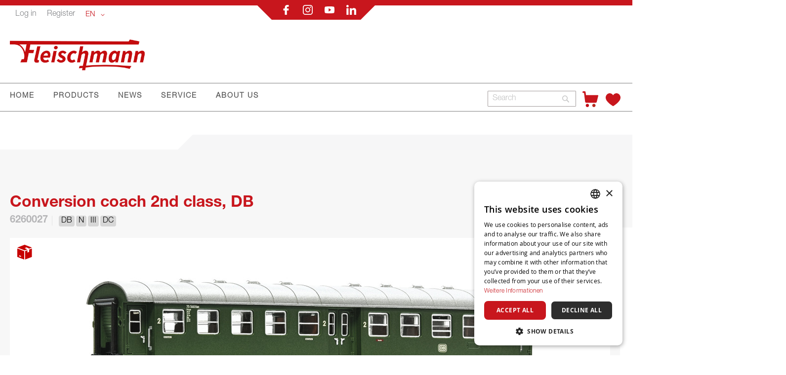

--- FILE ---
content_type: text/html; charset=UTF-8
request_url: https://www.fleischmann.de/fen/products/coaches-and-wagons/passenger-coaches/6260027-conversion-coach-2nd-class-db.html
body_size: 23937
content:
<!doctype html>
<html lang="en">
    <head prefix="og: http://ogp.me/ns# fb: http://ogp.me/ns/fb# product: http://ogp.me/ns/product#">
        <script>
    var LOCALE = 'en\u002DGB';
    var BASE_URL = 'https\u003A\u002F\u002Fwww.fleischmann.de\u002Ffen\u002F';
    var require = {
        'baseUrl': 'https\u003A\u002F\u002Fwww.fleischmann.de\u002Fstatic\u002Ffrontend\u002FCasisoft\u002FFleischmann\u002Fen_GB'
    };</script>        <meta charset="utf-8"/>
<meta name="title" content="6260027 Conversion coach 2nd class, DB"/>
<meta name="keywords" content="6260027 Conversion coach 2nd class, DB"/>
<meta name="robots" content="INDEX,FOLLOW"/>
<meta name="viewport" content="width=device-width, initial-scale=1"/>
<meta name="format-detection" content="telephone=no"/>
<title>6260027 Conversion coach 2nd class, DB</title>
<link  rel="stylesheet" type="text/css"  media="all" href="https://www.fleischmann.de/static/_cache/merged/5390da4f8e4e2a53a0e9817352c8a3f9.css" />
<link  rel="stylesheet" type="text/css"  media="screen and (min-width: 768px)" href="https://www.fleischmann.de/static/frontend/Casisoft/Fleischmann/en_GB/css/styles-l.css" />
<link  rel="stylesheet" type="text/css"  media="print" href="https://www.fleischmann.de/static/frontend/Casisoft/Fleischmann/en_GB/css/print.css" />
<link  rel="stylesheet" type="text/css"  rel="stylesheet" type="text/css" href="https://www.fleischmann.de/static/_cache/merged/6de291423de5128dda4f1efcedeeda32.css" />
<link  rel="stylesheet" type="text/css"  media="all" href="https://use.fontawesome.com/releases/v6.3.0/css/all.css" />
<script  type="text/javascript"  src="https://www.fleischmann.de/static/_cache/merged/cc525a1d2fb6079d5a0b104573a085e8.min.js"></script>
<script  type="text/javascript"  type="text/javascript" src="https://www.fleischmann.de/static/frontend/Casisoft/Fleischmann/en_GB/js/roco.min.js"></script>
<link  rel="icon" type="image/x-icon" href="https://www.fleischmann.de/media/favicon/stores/5/FLM_Favicon_transparent.png" />
<link  rel="shortcut icon" type="image/x-icon" href="https://www.fleischmann.de/media/favicon/stores/5/FLM_Favicon_transparent.png" />
<!-- Google Tag Manager -->
<script>(function(w,d,s,l,i){w[l]=w[l]||[];w[l].push({'gtm.start':
new Date().getTime(),event:'gtm.js'});var f=d.getElementsByTagName(s)[0],
j=d.createElement(s),dl=l!='dataLayer'?'&l='+l:'';j.async=true;j.src=
'https://www.googletagmanager.com/gtm.js?id='+i+dl;f.parentNode.insertBefore(j,f);
})(window,document,'script','dataLayer','GTM-TRRXH9D');</script>
<!-- End Google Tag Manager -->

<!--<script
  async
  src="https://eu-library.klarnaservices.com/lib.js"
  data-client-id="ea8ffdb7-4c37-5540-811b-71afcc76e465"
></script>-->

<!-- Placement v2 -->
<klarna-placement
  data-key="top-strip-promotion-badge"
  data-locale="en-DE"
></klarna-placement>
<!-- end Placement --><!-- Faqs Schema by Mageplaza Faqs --><script type="application/ld+json">{
    "@context": "https:\/\/schema.org\/",
    "@type": "FAQPage",
    "mainEntity": []
}</script>        
<!-- Google Tag Manager by MagePal -->
<script type="text/javascript">
    window.dataLayer = window.dataLayer || [];

</script>


<script type="text/x-magento-init">
    {
        "*": {
            "magepalGtmDatalayer": {
                "isCookieRestrictionModeEnabled": 0,
                "currentWebsite": 3,
                "cookieName": "user_allowed_save_cookie",
                "dataLayer": "dataLayer",
                "accountId": "GTM-TRRXH9D",
                "data": [{"ecommerce":{"currencyCode":"EUR"},"pageType":"catalog_product_view","list":"detail"},{"event":"productPage","product":{"id":"89089","sku":"257153","parent_sku":"257153","product_type":"simple","name":"6260027 Conversion coach 2nd class, DB","price":0,"attribute_set_id":"4","path":"PRODUCTS > Coaches And Wagons > Passenger Coaches > 6260027 Conversion coach 2nd class, DB","category":"Passenger Coaches","image_url":"https:\/\/www.fleischmann.de\/media\/catalog\/product\/2\/5\/257153.jpg"}}],
                "isGdprEnabled": 0,
                "gdprOption": 0,
                "addJsInHeader": 0,
                "containerCode": ""
            }
        }
    }
</script>
<!-- End Google Tag Manager by MagePal -->
    <script type="text/x-magento-init">
        {
            "*": {
                "Magento_PageCache/js/form-key-provider": {
                    "isPaginationCacheEnabled":
                        0                }
            }
        }
    </script>
    <style nonce="aDU0Z2s5ejVrNzh1cjdtNzBsZndjNndteXB2bWlrdXk=">.mst-searchautocomplete__autocomplete._active{
     border-top: 0;
     top: 41px !important;
}</style>

<meta property="og:type" content="product" />
<meta property="og:title"
      content="6260027&#x20;Conversion&#x20;coach&#x20;2nd&#x20;class,&#x20;DB" />
<meta property="og:image"
      content="https://www.fleischmann.de/media/catalog/product/cache/7ee44aa0126bc9176198779df8fa359f/2/5/257153.jpg" />
<meta property="og:description"
      content="Four-axle&#x20;conversion&#x20;coach&#x20;2nd&#x20;class,&#x20;type&#x20;B4yg&#x20;of&#x20;the&#x20;German&#x20;Federal&#x20;Railway.&#x25A0;&#x20;Item&#x20;no.&#x20;6260028&#x3A;&#x20;Modified&#x20;running&#x20;number&#x25A0;&#x20;Suitable&#x20;for&#x20;the&#x20;steam&#x20;locomotives&#x20;class&#x20;23&#x20;item&#x20;no.&#x20;7160003,&#x20;7170003&#x20;and&#x20;class&#x20;86,&#x20;item&#x20;no.&#x20;7160008,&#x20;7170008" />
<meta property="og:url" content="https://www.fleischmann.de/fen/products/coaches-and-wagons/passenger-coaches/6260027-conversion-coach-2nd-class-db.html" />
    <meta property="product:price:amount" content="0"/>
    <meta property="product:price:currency"
      content="EUR"/>
    </head>
    <body data-container="body"
          data-mage-init='{"loaderAjax": {}, "loader": { "icon": "https://www.fleischmann.de/static/frontend/Casisoft/Fleischmann/en_GB/images/loader-2.gif"}}'
        id="html-body" itemtype="http://schema.org/Product" itemscope="itemscope" class="catalog-product-view product-6260027-conversion-coach-2nd-class-db categorypath-products-coaches-and-wagons-passenger-coaches category-passenger-coaches page-layout-1column">
        
<!-- Google Tag Manager by MagePal -->
<noscript><iframe src="//www.googletagmanager.com/ns.html?id=GTM-TRRXH9D"
height="0" width="0" style="display:none;visibility:hidden"></iframe></noscript>
<!-- End Google Tag Manager by MagePal -->

<script type="text/x-magento-init">
    {
        "*": {
            "Magento_PageBuilder/js/widget-initializer": {
                "config": {"[data-content-type=\"slider\"][data-appearance=\"default\"]":{"Magento_PageBuilder\/js\/content-type\/slider\/appearance\/default\/widget":false},"[data-content-type=\"map\"]":{"Magento_PageBuilder\/js\/content-type\/map\/appearance\/default\/widget":false},"[data-content-type=\"row\"]":{"Magento_PageBuilder\/js\/content-type\/row\/appearance\/default\/widget":false},"[data-content-type=\"tabs\"]":{"Magento_PageBuilder\/js\/content-type\/tabs\/appearance\/default\/widget":false},"[data-content-type=\"slide\"]":{"Magento_PageBuilder\/js\/content-type\/slide\/appearance\/default\/widget":{"buttonSelector":".pagebuilder-slide-button","showOverlay":"hover","dataRole":"slide"}},"[data-content-type=\"banner\"]":{"Magento_PageBuilder\/js\/content-type\/banner\/appearance\/default\/widget":{"buttonSelector":".pagebuilder-banner-button","showOverlay":"hover","dataRole":"banner"}},"[data-content-type=\"buttons\"]":{"Magento_PageBuilder\/js\/content-type\/buttons\/appearance\/inline\/widget":false},"[data-content-type=\"products\"][data-appearance=\"carousel\"]":{"Magento_PageBuilder\/js\/content-type\/products\/appearance\/carousel\/widget":false}},
                "breakpoints": {"desktop":{"label":"Desktop","stage":true,"default":true,"class":"desktop-switcher","icon":"Magento_PageBuilder::css\/images\/switcher\/switcher-desktop.svg","conditions":{"min-width":"1024px"},"options":{"products":{"default":{"slidesToShow":"5"}}}},"tablet":{"conditions":{"max-width":"1024px","min-width":"768px"},"options":{"products":{"default":{"slidesToShow":"4"},"continuous":{"slidesToShow":"3"}}}},"mobile":{"label":"Mobile","stage":true,"class":"mobile-switcher","icon":"Magento_PageBuilder::css\/images\/switcher\/switcher-mobile.svg","media":"only screen and (max-width: 768px)","conditions":{"max-width":"768px","min-width":"640px"},"options":{"products":{"default":{"slidesToShow":"3"}}}},"mobile-small":{"conditions":{"max-width":"640px"},"options":{"products":{"default":{"slidesToShow":"2"},"continuous":{"slidesToShow":"1"}}}}}            }
        }
    }
</script>

<div class="cookie-status-message" id="cookie-status">
    The store will not work correctly when cookies are disabled.</div>
<script type="text&#x2F;javascript">document.querySelector("#cookie-status").style.display = "none";</script>
<script type="text/x-magento-init">
    {
        "*": {
            "cookieStatus": {}
        }
    }
</script>

<script type="text/x-magento-init">
    {
        "*": {
            "mage/cookies": {
                "expires": null,
                "path": "\u002F",
                "domain": ".www.fleischmann.de",
                "secure": true,
                "lifetime": "3600"
            }
        }
    }
</script>
    <noscript>
        <div class="message global noscript">
            <div class="content">
                <p>
                    <strong>JavaScript seems to be disabled in your browser.</strong>
                    <span>
                        For the best experience on our site, be sure to turn on Javascript in your browser.                    </span>
                </p>
            </div>
        </div>
    </noscript>

<script>
    window.cookiesConfig = window.cookiesConfig || {};
    window.cookiesConfig.secure = true;
</script><script>    require.config({
        map: {
            '*': {
                wysiwygAdapter: 'mage/adminhtml/wysiwyg/tiny_mce/tinymceAdapter'
            }
        }
    });</script><script>    require.config({
        paths: {
            googleMaps: 'https\u003A\u002F\u002Fmaps.googleapis.com\u002Fmaps\u002Fapi\u002Fjs\u003Fv\u003D3.53\u0026key\u003DAIzaSyAP4iO88CHd12c\u002DE3Q7tsh5UEK8KNt_2KU'
        },
        config: {
            'Magento_PageBuilder/js/utils/map': {
                style: '',
            },
            'Magento_PageBuilder/js/content-type/map/preview': {
                apiKey: 'AIzaSyAP4iO88CHd12c\u002DE3Q7tsh5UEK8KNt_2KU',
                apiKeyErrorMessage: 'You\u0020must\u0020provide\u0020a\u0020valid\u0020\u003Ca\u0020href\u003D\u0027https\u003A\u002F\u002Fwww.fleischmann.de\u002Ffen\u002Fadminhtml\u002Fsystem_config\u002Fedit\u002Fsection\u002Fcms\u002F\u0023cms_pagebuilder\u0027\u0020target\u003D\u0027_blank\u0027\u003EGoogle\u0020Maps\u0020API\u0020key\u003C\u002Fa\u003E\u0020to\u0020use\u0020a\u0020map.'
            },
            'Magento_PageBuilder/js/form/element/map': {
                apiKey: 'AIzaSyAP4iO88CHd12c\u002DE3Q7tsh5UEK8KNt_2KU',
                apiKeyErrorMessage: 'You\u0020must\u0020provide\u0020a\u0020valid\u0020\u003Ca\u0020href\u003D\u0027https\u003A\u002F\u002Fwww.fleischmann.de\u002Ffen\u002Fadminhtml\u002Fsystem_config\u002Fedit\u002Fsection\u002Fcms\u002F\u0023cms_pagebuilder\u0027\u0020target\u003D\u0027_blank\u0027\u003EGoogle\u0020Maps\u0020API\u0020key\u003C\u002Fa\u003E\u0020to\u0020use\u0020a\u0020map.'
            },
        }
    });</script><script>
    require.config({
        shim: {
            'Magento_PageBuilder/js/utils/map': {
                deps: ['googleMaps']
            }
        }
    });</script>    <script nonce="N3QxdjM2aWhoaDltcDFzNGl1Y3UwbGc5dDFlYXU0dWs=">
        require([
                'jquery',
                'Mirasvit_SearchAutocomplete/js/autocomplete',
                'Mirasvit_SearchAutocomplete/js/typeahead'
            ], function ($, autocomplete, typeahead) {
                const selector = 'input#search, input#mobile_search, .minisearch input[type="text"]';

                $(document).ready(function () {
                    $('#search_mini_form').prop("minSearchLength", 10000);

                    const $input = $(selector);

                    $input.each(function (index, searchInput) {
                                                new autocomplete($(searchInput)).init({"query":"","priceFormat":{"pattern":"\u20ac%s","precision":2,"requiredPrecision":2,"decimalSymbol":".","groupSymbol":",","groupLength":3,"integerRequired":false},"minSearchLength":3,"url":"https:\/\/www.fleischmann.de\/fen\/searchautocomplete\/ajax\/suggest\/","storeId":"5","delay":300,"isAjaxCartButton":false,"isShowCartButton":false,"isShowImage":false,"isShowPrice":true,"isShowSku":false,"isShowRating":false,"isShowDescription":false,"isShowStockStatus":false,"isShowAdditionalAttributes":false,"isKeepLastSearchRequest":false,"layout":"1column","popularTitle":"Popular Suggestions","popularSearches":[],"isTypeaheadEnabled":false,"typeaheadUrl":"https:\/\/www.fleischmann.de\/fen\/searchautocomplete\/ajax\/typeahead\/","minSuggestLength":2,"currency":"EUR","limit":null,"customerGroupId":0,"filterPosition":"disable","availableOrders":{"_score":"Relevance","name.sort_name":"Item Number","price_0_3":"Price"},"defaultOrder":"_score","localStorageFields":{"prevRequestField":"mstLatestRequest","isRestorePrevRequestFlag":"mstIsRestorePrevRequest","isRefererAutocompleteFlag":"mstIsRefererAutocomplete"}});
                    });
                });
            }
        );
    </script>

    <script id="searchAutocompletePlaceholder" type="text/x-custom-template">
    <div class="mst-searchautocomplete__autocomplete">
        <div class="mst-searchautocomplete__spinner">
            <div class="spinner-item spinner-item-1"></div>
            <div class="spinner-item spinner-item-2"></div>
            <div class="spinner-item spinner-item-3"></div>
            <div class="spinner-item spinner-item-4"></div>
        </div>

        <div class="mst-searchautocomplete__close">&times;</div>
    </div>
</script>

<script id="searchAutocompleteWrapper" type="text/x-custom-template">
    <div class="mst-searchautocomplete__wrapper">
        <div class="mst-searchautocomplete__results" data-bind="{
            visible: result().noResults == false,
            css: {
                __all: result().urlAll && result().totalItems > 0
            }
        }">
            <div data-bind="foreach: { data: result().indexes, as: 'index' }">
                <div data-bind="visible: index.totalItems, attr: {class: 'mst-searchautocomplete__index ' + index.identifier}">
                    <div class="mst-searchautocomplete__index-title">
                        <span data-bind="text: index.title"></span>
                        <span data-bind="visible: index.isShowTotals">
                            (<span data-bind="text: index.totalItems"></span>)
                        </span>
                    </div>

                    <div class="mst-searchautocomplete__empty-result" data-bind="visible: index.isMisspell == true">
                        <span data-bind="html: index.textMisspell"></span>
                        <span data-bind="html: index.textCorrected"></span>
                    </div>

                    <ul data-bind="foreach: { data: index.items, as: 'item' }" aria-label="Search Autocomplete Result">
                        <li data-bind="
                            template: { name: index.identifier, data: item },
                            attr: {class: 'mst-searchautocomplete__item ' + index.identifier},
                            event: { mouseover: $parents[1].onMouseOver, mouseout: $parents[1].onMouseOut, mousedown: $parents[1].onClick },
                            css: {_active: $data.isActive}">
                        </li>
                    </ul>
                </div>
            </div>

            <div class="mst-searchautocomplete__show-all" data-bind="visible: result().urlAll && result().totalItems > 0">
                <a data-bind="attr: { href: result().urlAll }">
                    <span data-bind="text: result().textAll"></span>
                </a>
            </div>
        </div>

        <div class="mst-searchautocomplete__empty-result" data-bind="visible: result().noResults == true && !loading()">
            <span data-bind="text: result().textEmpty"></span>
        </div>
    </div>
</script>

<script id="popular" type="text/x-custom-template">
    <a class="title" data-bind="text: query"></a>
</script>

<script id="magento_search_query" type="text/x-custom-template">
    <a class="title" data-bind="text: query_text, attr: {href: url}, highlight"></a> <span class="num_results" data-bind="text: num_results"></span>
</script>

<script id="magento_catalog_product" type="text/x-custom-template">
    <!-- ko if: (imageUrl && $parents[2].config.isShowImage) -->
    <a rel="noreferrer" data-bind="attr: {href: url}">
        <div class="mst-product-image-wrapper"><img data-bind="attr: {src: imageUrl, alt: name}"/></div>
    </a>
    <!-- /ko -->

    <div class="meta">
        <div class="title">
            <a rel="noreferrer" data-bind="html: name, attr: {href: url}, highlight"></a>

            <!-- ko if: (sku && $parents[2].config.isShowSku) -->
            <span class="sku" data-bind="text: sku, highlight"></span>
            <!-- /ko -->

            <!-- ko if: (additionalAttributes && $parents[2].config.isShowAdditionalAttributes) -->
            <div data-bind="foreach: { data: additionalAttributes, as: 'attribute' }">
                <!-- ko if: (attribute) -->
                <div class="additional">
                    <span class="attr-label" data-bind="text: attribute.label"></span>
                    <span class="attr-value" data-bind="text: attribute.value"></span>
                </div>
                <!-- /ko -->
            </div>
            <!-- /ko -->
        </div>

        <!-- ko if: (description && $parents[2].config.isShowDescription) -->
        <div class="description" data-bind="text: description, highlight"></div>
        <!-- /ko -->

        <!-- ko if: (rating && $parents[2].config.isShowRating) -->
        <div>
            <div class="rating-summary">
                <div class="rating-result">
                    <span data-bind="style: { width: rating + '%' }"></span>
                </div>
            </div>
        </div>
        <!-- /ko -->

        <!-- ko if: (stockStatus && $parents[2].config.isShowStockStatus) -->
        <span class="stock_status" data-bind="text: stockStatus, processStockStatus"></span>
        <!-- /ko -->

        <!-- ko if: (addToCartUrl && $parents[2].config.isShowCartButton) -->
        <div class="to-cart">
            <a class="action primary mst__add_to_cart" data-bind="attr: { _href: addToCartUrl }">
                <span>Add To Cart</span>
            </a>
        </div>
        <!-- /ko -->
    </div>

    <!-- ko if: (price && $parents[2].config.isShowPrice) -->
    <div class="store">
        <div data-bind="html: price" class="price"></div>
    </div>
    <!-- /ko -->
</script>

<script id="magento_catalog_categoryproduct" type="text/x-custom-template">
    <a class="title" data-bind="text: name, attr: {href: url}, highlight"></a>
</script>

<script id="magento_catalog_category" type="text/x-custom-template">
    <a class="title" data-bind="html: name, attr: {href: url}, highlight"></a>
</script>

<script id="magento_cms_page" type="text/x-custom-template">
    <a class="title" data-bind="text: name, attr: {href: url}, highlight"></a>
</script>

<script id="magento_catalog_attribute" type="text/x-custom-template">
    <a class="title" data-bind="text: name, attr: {href: url}, highlight"></a>
</script>

<script id="magento_catalog_attribute_2" type="text/x-custom-template">
    <a class="title" data-bind="text: name, attr: {href: url}, highlight"></a>
</script>

<script id="magento_catalog_attribute_3" type="text/x-custom-template">
    <a class="title" data-bind="text: name, attr: {href: url}, highlight"></a>
</script>

<script id="magento_catalog_attribute_4" type="text/x-custom-template">
    <a class="title" data-bind="text: name, attr: {href: url}, highlight"></a>
</script>

<script id="magento_catalog_attribute_5" type="text/x-custom-template">
    <a class="title" data-bind="text: name, attr: {href: url}, highlight"></a>
</script>

<script id="mirasvit_kb_article" type="text/x-custom-template">
    <a class="title" data-bind="text: name, attr: {href: url}, highlight"></a>
</script>

<script id="external_wordpress_post" type="text/x-custom-template">
    <a class="title" data-bind="text: name, attr: {href: url}, highlight"></a>
</script>

<script id="amasty_blog_post" type="text/x-custom-template">
    <a class="title" data-bind="text: name, attr: {href: url}, highlight"></a>
</script>

<script id="amasty_faq_question" type="text/x-custom-template">
    <a class="title" data-bind="text: name, attr: {href: url}, highlight"></a>
</script>

<script id="magefan_blog_post" type="text/x-custom-template">
    <a class="title" data-bind="text: name, attr: {href: url}, highlight"></a>
</script>

<script id="magefan_secondblog_post" type="text/x-custom-template">
    <a class="title" data-bind="text: name, attr: {href: url}, highlight"></a>
</script>

<script id="mageplaza_blog_post" type="text/x-custom-template">
    <a class="title" data-bind="text: name, attr: {href: url}, highlight"></a>
</script>

<script id="aheadworks_blog_post" type="text/x-custom-template">
    <a class="title" data-bind="text: name, attr: {href: url}, highlight"></a>
</script>

<script id="mirasvit_blog_post" type="text/x-custom-template">
    <a class="title" data-bind="text: name, attr: {href: url}, highlight"></a>
</script>

<script id="mirasvit_gry_registry" type="text/x-custom-template">
    <a class="title" data-bind="text: title, attr: {href: url}, highlight"></a>
    <p data-bind="text: name, highlight"></p>
</script>

<script id="ves_blog_post" type="text/x-custom-template">
    <a class="title" data-bind="text: name, attr: {href: url}, highlight"></a>
</script>

<script id="fishpig_glossary_word" type="text/x-custom-template">
    <a class="title" data-bind="text: name, attr: {href: url}, highlight"></a>
</script>

<script id="blackbird_contentmanager_content" type="text/x-custom-template">
    <a class="title" data-bind="text: name, attr: {href: url}, highlight"></a>
</script>

<script id="mirasvit_brand_page" type="text/x-custom-template">
    <a class="title" data-bind="text: name, attr: {href: url}, highlight"></a>
</script>

<div class="page-wrapper"><div class="banner-wrapper"><header class="page-header"><div class="panel wrapper"><div class="panel header"><a class="action skip contentarea"
   href="#contentarea">
    <span>
        Skip to Content    </span>
</a>

<div class="top-mitte-wrapper" style="position: relative;">
    <div class="bannerv1" style="position: absolute; top: -11px; width: 240px; height: 20px;">
        <div style="position: absolute; top: -30px; width: 190px; height: 20px;">
            <table>
                <tr>
                    <td nowrap align="center">
                        <a href="https://www.facebook.com/Fleischmann.de/"><img src="https://www.fleischmann.de/static/frontend/Casisoft/Fleischmann/en_GB/images/facebook.svg" alt="f"></a>
                        <a href="https://instagram.com/fleischmannde/"><img src="https://www.fleischmann.de/static/frontend/Casisoft/Fleischmann/en_GB/images/instagram.svg" alt="ig"></a>
                        <a href="https://www.youtube.com/user/FleischmannDE"><img src="https://www.fleischmann.de/static/frontend/Casisoft/Fleischmann/en_GB/images/youtube.svg" alt="yt"></a>
                        <a href="https://at.linkedin.com/company/modelleisenbahn-gmbh"><img src="https://www.fleischmann.de/static/frontend/Casisoft/Fleischmann/en_GB/images/linkedin.svg" alt="in"></a>
                    </td>
                </tr>
            </table>
        </div>    

    </div>
</div>
<div class="top-links-wrapper">
                    <a class = "top-links-login" href="/fen/customer/account/login">Log in</a>
                <a class = "top-links-register" href="/fen/customer/account/create/">Register</a>
            
                    <div class="switcher language switcher-language" data-ui-id="language-switcher" id="switcher-language">
            <strong class="label switcher-label"><span>Language</span></strong>
            <div class="actions dropdown options switcher-options">
                <div class="action toggle switcher-trigger"
                    id="switcher-language-trigger"
                    data-mage-init='{"dropdown":{}}'
                    data-toggle="dropdown"
                    data-trigger-keypress-button="true">
                    <strong class="view-fen">
                        <span>EN</span>
                    </strong>
                </div>
                <ul class="dropdown switcher-dropdown"
                    data-target="dropdown">
                                                                        
                                                            <li class="view-fde switcher-option">

                                                                            <a href="https://www.fleischmann.de/fen/stores/store/redirect/___store/fde/___from_store/fen/uenc/aHR0cHM6Ly93d3cuZmxlaXNjaG1hbm4uZGUvZmRlL3Byb2R1Y3RzL2NvYWNoZXMtYW5kLXdhZ29ucy9wYXNzZW5nZXItY29hY2hlcy82MjYwMDI3LWNvbnZlcnNpb24tY29hY2gtMm5kLWNsYXNzLWRiLmh0bWw~/">
                                            DE                                        </a>
                                        

                                    
                                </li>
                                                                                                                            
                                                                                                                                                                        
                                                            <li class="view-fit switcher-option">

                                                                            <a href="https://www.fleischmann.de/fen/stores/store/redirect/___store/fit/___from_store/fen/uenc/aHR0cHM6Ly93d3cuZmxlaXNjaG1hbm4uZGUvZml0L3Byb2R1Y3RzL2NvYWNoZXMtYW5kLXdhZ29ucy9wYXNzZW5nZXItY29hY2hlcy82MjYwMDI3LWNvbnZlcnNpb24tY29hY2gtMm5kLWNsYXNzLWRiLmh0bWw~/">
                                            IT                                        </a>
                                        

                                    
                                </li>
                                                                                                                            
                                                            <li class="view-ffr switcher-option">

                                                                            <a href="https://www.fleischmann.de/fen/stores/store/redirect/___store/ffr/___from_store/fen/uenc/aHR0cHM6Ly93d3cuZmxlaXNjaG1hbm4uZGUvZmZyL3Byb2R1Y3RzL2NvYWNoZXMtYW5kLXdhZ29ucy9wYXNzZW5nZXItY29hY2hlcy82MjYwMDI3LWNvbnZlcnNpb24tY29hY2gtMm5kLWNsYXNzLWRiLmh0bWw~/">
                                            FR                                        </a>
                                        

                                    
                                </li>
                                                                                                                            
                                                            <li class="view-fes switcher-option">

                                                                            <a href="https://www.fleischmann.de/fen/stores/store/redirect/___store/fes/___from_store/fen/uenc/aHR0cHM6Ly93d3cuZmxlaXNjaG1hbm4uZGUvZmVzL3Byb2R1Y3RzL2NvYWNoZXMtYW5kLXdhZ29ucy9wYXNzZW5nZXItY29hY2hlcy82MjYwMDI3LWNvbnZlcnNpb24tY29hY2gtMm5kLWNsYXNzLWRiLmh0bWw~/">
                                            ES                                        </a>
                                        

                                    
                                </li>
                                                                                        </ul>
            </div>
        </div>
      </div>
</div></div><div class="header content"><span data-action="toggle-nav" class="action nav-toggle"><span>Toggle Nav</span></span>
<a
    class="logo"
    href="https://www.fleischmann.de/fen/"
    title="Fleischmann"
    aria-label="store logo">
    <img src="https://www.fleischmann.de/static/frontend/Casisoft/Fleischmann/en_GB/images/logo.svg"
         title="Fleischmann"
         alt="Fleischmann"
            width="244"            height="57"    />
</a>
</div></header>

    <div class="sections nav-sections">
                <div class="section-items nav-sections-items"
             data-mage-init='{"tabs":{"openedState":"active"}}'>
                
                <h2 class="section-capture">
                    Overview                </h2>     
                    
                
             
             <div class="section-item-content nav-sections-item-content"
                     data-role="content">
                     <!-- Hier kommt alles für die Liste an der Seite -->
                    
                    <ul>
                        <li class="nav-item level0" role="menuitem">
                        <span onclick ="ausklappen('produkte')">PRODUCTS</span>
                        
                        <ul class="" role="menu"  aria-expanded="false" aria-hidden="true" style="borderli">
                        <div class="" id="produkte">
                                <li class="level1 borderli" onclick="aufklappen('sets')" role="presentation" aria-expanded="true">
                                            <span>SETS</span>
                                        
                                        <ul id="sets">  
                                            <li>
                                                <a href="https://www.fleischmann.de/fen/products/sets/starter-sets.html?verfuegbarkeit_status=41%2C42%2C43%2C45" aria-haspopup="true" id="ui-id-12" class="ui-corner-all produkte" tabindex="-1" role="menuitem">
                                                    <span>STARTER SETS</span>
                                                </a>
                                            </li>
                                            <li>
                                                <a href="https://www.fleischmann.de/fen/products/sets/train-sets.html?verfuegbarkeit_status=41%2C42%2C43%2C45" aria-haspopup="true" id="ui-id-10" class="ui-corner-all nav-1-1-1 produkte" tabindex="-1" role="menuitem">
                                                    <span>TRAIN SETS</span>
                                                </a>
                                            </li>
                                            <li>
                                                <a href="https://www.fleischmann.de/fen/products/coaches-and-wagons/coach-and-wagon-sets.html?verfuegbarkeit_status=41%2C42%2C43%2C45" aria-haspopup="true" id="ui-id-11" class="ui-corner-all produkte" tabindex="-1" role="menuitem">
                                                    <span>COACH AND WAGON SETS</span>
                                                </a>
                                            </li>     
                                        </ul>   
                                </li>
                                    <li class="level1 borderli" onclick="aufklappen('lokomotive')" role="presentation" aria-expanded="true">
                                            <span>LOCOMOTIVES</span>
                                           
                                        <ul id="lokomotive">
                                            <li>
                                                <a href="https://www.fleischmann.de/fen/products/locomotives/steam-locomotives.html?verfuegbarkeit_status=41%2C42%2C43%2C45" aria-haspopup="true" id="ui-id-10" class="ui-corner-all produkte" tabindex="-1" role="menuitem">
                                                    <span>STEAM LOCOMOTIVES</span>
                                                </a></li>
                                            <li>
                                                <a href="https://www.fleischmann.de/fen/products/locomotives/electric-locomotives.html?verfuegbarkeit_status=41%2C42%2C43%2C45" aria-haspopup="true" id="ui-id-11" class="ui-corner-all produkte" tabindex="-1" role="menuitem">        
                                                    <span>ELECTRIC LOCOMOTIVES</span>
                                                </a>
                                            </li>
                                            <li>
                                                <a href="https://www.fleischmann.de/fen/products/locomotives/diesel-locomotives.html?verfuegbarkeit_status=41%2C42%2C43%2C45" aria-haspopup="true" id="ui-id-12" class="ui-corner-all produkte" tabindex="-1" role="menuitem">
                                                    <span>DIESEL LOCOMOTIVES</span>
                                                </a>
                                            </li>
                                            <li>
                                                <a href="https://www.fleischmann.de/fen/products/locomotives/rail-cars.html?verfuegbarkeit_status=41%2C42%2C43%2C45" aria-haspopup="true" id="ui-id-12" class="ui-corner-all produkte" tabindex="-1" role="menuitem">
                                                    <span>RAIL CARS </span>
                                                </a>
                                            </li>
                                            <li>
                                                <a href="https://www.fleischmann.de/fen/products/locomotives/traction-tyres.html?verfuegbarkeit_status=41%2C42%2C43%2C45" aria-haspopup="true" id="ui-id-12" class="ui-corner-all produkte" tabindex="-1" role="menuitem">
                                                    <span>TRACTION TYRES</span>
                                                </a>
                                            </li>
                                            <li>
                                                <a href="https://www.fleischmann.de/fen/products/locomotives/accessories.html?verfuegbarkeit_status=41%2C42%2C43%2C45" aria-haspopup="true" id="ui-id-12" class="ui-corner-all produkte" tabindex="-1" role="menuitem">
                                                    <span>ACCESSORIES</span>
                                                </a>
                                            </li>
                                        </ul>
                                    </li>
                                    <li class="level1 borderli" onclick="aufklappen('wagen')" role="presentation" aria-expanded="true">
                                            <span>COACHES AND WAGONS</span> 
                                        
                                            <ul id="wagen">
                                                <li>
                                                    <a href="https://www.fleischmann.de/fen/products/coaches-and-wagons/freight-wagons.html?verfuegbarkeit_status=41%2C42%2C43%2C45" aria-haspopup="true" id="ui-id-10" class="ui-corner-all produkte" tabindex="-1" role="menuitem">
                                                        <span>FREIGHT WAGONS</span>
                                                    </a>
                                                </li>
                                                <li>
                                                    <a href="https://www.fleischmann.de/fen/products/coaches-and-wagons/passenger-coaches.html?verfuegbarkeit_status=41%2C42%2C43%2C45" aria-haspopup="true" id="ui-id-11" class="ui-corner-all produkte" tabindex="-1" role="menuitem">
                                                        <span>PASSENGER COACHES</span>
                                                    </a>
                                                </li>
                                                <li> 
                                                    <a href="https://www.fleischmann.de/fen/products/coaches-and-wagons/coach-and-wagon-sets.html?verfuegbarkeit_status=41%2C42%2C43%2C45" aria-haspopup="true" id="ui-id-12" class="ui-corner-all produkte" tabindex="-1" role="menuitem">
                                                         <span>COACH AND WAGON SETS</span>
                                                    </a>
                                                </li>
                                                <li>
                                                    <a href="https://www.fleischmann.de/fen/products/coaches-and-wagons/exchange-couplings.html?verfuegbarkeit_status=41%2C42%2C43%2C45" aria-haspopup="true" id="ui-id-12" class="ui-corner-all produkte" tabindex="-1" role="menuitem">
                                                        <span>EXCHANGE COUPLINGS</span>
                                                    </a>
                                                </li>
                                                <li>
                                                    <a href="https://www.fleischmann.de/fen/products/coaches-and-wagons/exchange-wheel-sets.html?verfuegbarkeit_status=41%2C42%2C43%2C45" aria-haspopup="true" id="ui-id-12" class="ui-corner-all produkte" tabindex="-1" role="menuitem">
                                                        <span>EXCHANGE WHEEL SETS</span>
                                                    </a>
                                                </li>
                                                <li>
                                                    <a href="https://www.fleischmann.de/fen/products/coaches-and-wagons/accessories.html?verfuegbarkeit_status=41%2C42%2C43%2C45" aria-haspopup="true" id="ui-id-12" class="ui-corner-all produkte" tabindex="-1" role="menuitem">
                                                        <span>ACCESSORIES</span>
                                                    </a>
                                                </li>
                                            </ul>
                                    </li>
                                    <li class="level1 borderli" onclick="aufklappen('steuerung')" role="presentation" aria-expanded="true">    
                                            <span>CONTROL</span>
                                        
                                        <ul id="steuerung">
                                            <li><a href="https://www.fleischmann.de/fen/products/control/digital-control-devices.html?verfuegbarkeit_status=41%2C42%2C43%2C45" aria-haspopup="true" id="ui-id-2043" class="ui-corner-all produkte" tabindex="-1" role="menuitem">
                                                        <span>DIGITAL CONTROL</span>
                                                    </a>
                                            </li>
                                            <li><a href="https://www.fleischmann.de/fen/products/control/decoders.html?verfuegbarkeit_status=41%2C42%2C43%2C45" aria-haspopup="true" id="ui-id-2044" class="ui-corner-all produkte" tabindex="-1" role="menuitem">
                                                    <span>DECODERS</span>
                                                </a>
                                            </li>
                                            <li><a href="https://www.fleischmann.de/fen/products/control/boosters.html?verfuegbarkeit_status=41%2C42%2C43%2C45" aria-haspopup="true" id="ui-id-2046" class="ui-corner-all produkte" tabindex="-1" role="menuitem">
                                                    <span>BOOSTERS</span>
                                                </a>
                                            </li>
                                            <li><a href="https://www.fleischmann.de/fen/products/control/power-supply.html?verfuegbarkeit_status=41%2C42%2C43%2C45" aria-haspopup="true" id="ui-id-2042" class="ui-corner-all produkte" tabindex="-1" role="menuitem">
                                                    <span>POWER SUPPLY</span>
                                                </a>
                                            </li>
                                            <li><a href="https://www.fleischmann.de/fen/products/control/analog-control-devices.html?verfuegbarkeit_status=41%2C42%2C43%2C45" aria-haspopup="true" id="ui-id-2045" class="ui-corner-all produkte" tabindex="-1" role="menuitem">
                                                    <span>ANALOG CONTROL DEVICES</span>
                                                </a>
                                            </li>
                                            <li>
                                                <a href="https://www.fleischmann.de/fen/products/control/accessories.html?verfuegbarkeit_status=41%2C42%2C43%2C45" aria-haspopup="true" id="ui-id-2041" class="ui-corner-all produkte" tabindex="-1" role="menuitem">
                                                    <span>ACCESSORIES</span>
                                                </a>
                                            </li>  
                                        </ul>
                                    </li>
                                    <li class="level1 borderli" onclick="aufklappen('gleise')" role="presentation" aria-expanded="true">
                                        <span>TRACKS</span>
                                        <ul id="gleise">   
                                            <li><a href="https://www.fleischmann.de/fen/products/tracks/n-track-w-bedding.html?verfuegbarkeit_status=41%2C42%2C43%2C45" aria-haspopup="true" id="ui-id-2051" class="ui-corner-all produkte" tabindex="-1" role="menuitem">
                                                    <span>N-TRACK W. BEDDING</span>
                                                </a>
                                            </li>
                                            <li><a href="https://www.fleischmann.de/fen/products/tracks/n-track.html?verfuegbarkeit_status=41%2C42%2C43%2C45" aria-haspopup="true" id="ui-id-2057" class="ui-corner-all produkte" tabindex="-1" role="menuitem">
                                                    <span>N-TRACK</span>
                                                </a>
                                            </li>
                                            <li><a href="https://www.fleischmann.de/fen/products/tracks/h0-profi-track.html?verfuegbarkeit_status=41%2C42%2C43%2C45" aria-haspopup="true" id="ui-id-2052" class="ui-corner-all produkte" tabindex="-1" role="menuitem">
                                                    <span>H0 PROFI-TRACK</span>
                                                </a>
                                            </li>
                                            <li><a href="https://www.fleischmann.de/fen/products/tracks/turntables.html?verfuegbarkeit_status=41%2C42%2C43%2C45" aria-haspopup="true" id="ui-id-2056" class="ui-corner-all produkte" tabindex="-1" role="menuitem">
                                                    <span>TURNTABLES</span>
                                                </a>
                                            </li>
                                            <li><a href="https://www.fleischmann.de/fen/products/tracks/track-accessories.html?verfuegbarkeit_status=41%2C42%2C43%2C45" aria-haspopup="true" id="ui-id-2058" class="ui-corner-all produkte" tabindex="-1" role="menuitem">
                                                    <span>TRACKS ACCESSORIES</span>
                                                </a>
                                            </li>
                                        </ul> 
                                    </li>
                                    <li class="level1 zubehör" onclick="aufklappen('zubehör')" role="presentation" aria-expanded="true">
                                           <span>ACCESSORIES</span>
                                        
                                        <ul id="zubehör">
                                            <li><a href="https://www.fleischmann.de/fen/products/accessories/bridges.html?verfuegbarkeit_status=41%2C42%2C43%2C45" aria-haspopup="true" id="ui-id-12" class="ui-corner-all produkte" tabindex="-1" role="menuitem">                                        
                                                    <span>BRIDGES</span>
                                                </a>
                                            </li>
                                            <li><a href="https://www.fleischmann.de/fen/products/accessories/electrical-accessories.html?verfuegbarkeit_status=41%2C42%2C43%2C45" aria-haspopup="true" id="ui-id-12" class="ui-corner-all produkte" tabindex="-1" role="menuitem">                               
                                                    <span>ELECTRONICAL ACCESSORIES</span>
                                                </a>
                                            </li>
                                            <li><a href="https://www.fleischmann.de/fen/products/accessories/signals.html?verfuegbarkeit_status=41%2C42%2C43%2C45" aria-haspopup="true" id="ui-id-12" class="ui-corner-all produkte" tabindex="-1" role="menuitem">                            
                                                    <span>SIGNALS</span>
                                                </a>
                                            </li>
                                            <li><a href="https://www.fleischmann.de/fen/products/accessories/others.html?verfuegbarkeit_status=41%2C42%2C43%2C45" aria-haspopup="true" id="ui-id-10" class="ui-corner-all produkte" tabindex="-1" role="menuitem">
                                                    <span>OTHERS</span>
                                                </a>
                                            </li>
                                            <li><a href="https://www.fleischmann.de/fen/products/accessories/miniature-models.html?verfuegbarkeit_status=41%2C42%2C43%2C45" aria-haspopup="true" id="ui-id-11" class="ui-corner-all produkte" tabindex="-1" role="menuitem">                                        
                                                    <span>MINIATURE MODELS</span>
                                                </a>
                                            </li>
                                            <li><a href="https://www.fleischmann.de/fen/products/accessories/merchandise.html?verfuegbarkeit_status=41%2C42%2C43%2C45" aria-haspopup="true" id="ui-id-11" class="ui-corner-all produkte" tabindex="-1" role="menuitem">                                        
                                                    <span>MERCHANDISE</span>
                                                </a>
                                            </li>
                                        </ul>
                                    </li>
                        </div>  
                        </ul>  
                        </li>
                        
                        <li onclick="aufklappen('aktuelles')" class="nav-item level0" role="menuitem">
                            <span>NEWS</span>
                            <ul id="aktuelles" class="" role="menu" aria-expanded="false" aria-hidden="true">
                                <li class="level1 nav-2-1 category-item first parent ui-menu-item" role="presentation">
                                    <a href="https://www.fleischmann.de/fen/fleischmann-news.html" aria-haspopup="true" id="ui-id-201" class="ui-corner-all" tabindex="-1" role="menuitem">
                                        <span>NEWS</span>
                                    </a>
                                </li>
                                <li class="level1" role="presentation">
                                    <a href="https://www.fleischmann.de/fen/fairs" aria-haspopup="true" id="ui-id-202" class="ui-corner-all" tabindex="-1" role="menuitem">
                                        <span>FAIRS</span>
                                    </a>
                                </li>
                                <li class="level1" role="presentation">
                                    <a href="https://www.fleischmann.de/fen/blog/category/z21-infoday.html" aria-haspopup="true" id="ui-id-203" class="ui-corner-all" tabindex="-1" role="menuitem">
                                        <span>Z21 INFO-DAYS</span>
                                    </a>
                                </li>
                                <li class="level1" role="presentation">
                                    <a href="https://www.fleischmann.de/fen/catalogues/" aria-haspopup="true" id="ui-id-204" class="ui-corner-all" tabindex="-1" role="menuitem">
                                        <span>CATALOGUES</span>
                                    </a>
                                </li>
                                <!-- <li class="level1 nav-2-5 category-item first parent ui-menu-item" role="presentation">
                                    <a class="level-top ui-corner-all" href="https://<?//= $_SERVER["HTTP_HOST"]?><?//= $HIGHLIGHTS_URL ?>">
                                    <?//= mb_strtoupper($HIGHLIGHTS) ?>
                                    </a>
                                </li>    -->
                                <li class="level1" role="presentation">
                                    <a href="https://www.fleischmann.de/fen/newsletter-sign-up" aria-haspopup="true" id="ui-id-205" class="ui-corner-all" tabindex="-1" role="menuitem">
                                        <span>NEWSLETTER</span>
                                    </a>
                                </li>
                            </ul>
                        </li>

                        <li class="nav-item level0 faq" role="menuitem">
                            <a class="level1" href="https://www.fleischmann.de/fen/faq">FAQ</a>
                        </li>

                        <li onclick="aufklappen('service')" class="nav-item level0" role="presentation">
                            <span>SERVICE</span>
                            
                            <ul class="" id="service" role="menu" aria-expanded="false" aria-hidden="true">
                                <li class="level1" role="presentation">
                                    <a href="https://www.fleischmann.de/fen/contact" aria-haspopup="true" id="ui-id-210" class="ui-corner-all" tabindex="-1" role="menuitem">
                                        <span>CUSTOMER SERVICE</span>
                                    </a>
                                </li>
                                <li class="level1" role="presentation">
                                    <a href="https://www.fleischmann.de/fen/spareparts" aria-haspopup="true" id="ui-id-211" class="ui-corner-all" tabindex="-1" role="menuitem">
                                        <span>SPARE PARTS</span>
                                    </a>
                                </li>
                                <li class="level1" role="presentation">
                                    <a href="https://www.fleischmann.de/fen/dealer" aria-haspopup="true" id="ui-id-207" class="ui-corner-all" tabindex="-1" role="menuitem">
                                        <span>DEALER LOCATOR</span>
                                    </a>
                                </li>
                                <!-- <li class="level1 nav-3-2 category-item first parent ui-menu-item" role="presentation">
                                    <a href="https://<= $_SERVER["HTTP_HOST"]?><= $HÄNDLERLISTE_URL ?>" aria-haspopup="true" id="ui-id-208" class="ui-corner-all" tabindex="-1" role="menuitem">
                                        <span><= mb_strtoupper($HÄNDLERLISTE) ?></span>
                                    </a>
                                </li> -->
                                <li class="level1" role="presentation">
                                    <a href="https://www.fleischmann.de/fen/warranty-and-repair" aria-haspopup="true" id="ui-id-212" class="ui-corner-all" tabindex="-1" role="menuitem">
                                        <span>WARRANTY AND REPAIR</span>
                                    </a>
                                </li>
                                <li class="level1" role="presentation">
                                    <a href="https://www.fleischmann.de/fen/downloads-driver" aria-haspopup="true" id="ui-id-213" class="ui-corner-all" tabindex="-1" role="menuitem">
                                        <span>DOWNLOADS</span>
                                    </a>
                                </li>
                                <li class="level1" role="presentation">
                                    <a href="https://www.fleischmann.de/fen/instructionvideos-productfilms" aria-haspopup="true" id="ui-id-215" class="ui-corner-all" tabindex="-1" role="menuitem">
                                        <span>VIDEOS</span>
                                    </a>
                                </li>
                                <li class="level1" role="presentation">
                                    <a href="https://www.fleischmann.de/fen/favoritemodel" aria-haspopup="true" id="ui-id-216" class="ui-corner-all" tabindex="-1" role="menuitem">
                                        <span>MODEL REQUEST</span>
                                    </a>
                                </li>
                                <li class="level1" role="presentation">
                                    <a href="https://www.fleischmann.de/fen/shippingcosts" aria-haspopup="true" id="ui-id-217" class="ui-corner-all" tabindex="-1" role="menuitem">
                                        <span>DELIVERY COSTS</span>
                                    </a>
                                </li>
                                <li class="level1" role="presentation">
                                    <a href="https://www.fleischmann.de/fen/faq" aria-haspopup="true" id="ui-id-217" class="ui-corner-all" tabindex="-1" role="menuitem">
                                        <span>FAQ</span>
                                    </a>
                                </li>
                            </ul>
                        </li>

                        <li class="nav-item level0" role="presentation">
                                <span onclick="aufklappen('über-uns')">ABOUT US</span>
                            
                            <ul class="" id="über-uns" role="menu" aria-expanded="false" aria-hidden="true">
                                
                                <li class="level1" role="presentation">
                                    <a href="https://www.fleischmann.de/fen/company-philosophy" aria-haspopup="true" id="ui-id-502" class="ui-corner-all" tabindex="-1" role="menuitem">
                                        <span>COMPANY</span>
                                    </a>
                                </li>
                            
                                <li class="level1" role="presentation">
                                    <a href="https://www.fleischmann.de/fen/locations" aria-haspopup="true" id="ui-id-504" class="ui-corner-all" tabindex="-1" role="menuitem">
                                        <span>SITES</span>
                                    </a>
                                </li>
                                <li class="level1" role="presentation">
                                    <a href="https://www.fleischmann.de/fen/career" aria-haspopup="true" id="ui-id-505" class="ui-corner-all" tabindex="-1" role="menuitem">
                                        <span>JOBS</span>
                                    </a>
                                </li>
                                <li class="level1" role="presentation">
                                    <a href="https://www.fleischmann.de/fen/contact" aria-haspopup="true" id="ui-id-506" class="ui-corner-all" tabindex="-1" role="menuitem">
                                        <span>CONTACT</span>
                                    </a>
                                </li>
                                <li class="level1" role="presentation">
                                    <a href="https://www.moba.cc/legal/" aria-haspopup="true" id="ui-id-507" class="ui-corner-all" tabindex="-1" role="menuitem">
                                        <span>LEGAL NOTICE</span>
                                    </a>
                                </li>
                                <li class="level1" role="presentation">
                                    <a href="https://www.moba.cc/legal/" aria-haspopup="true" id="ui-id-508" class="ui-corner-all" tabindex="-1" role="menuitem">
                                        <span>PRIVACY POLICY</span>
                                    </a>
                                </li>
                                <li class="level1" role="presentation">
                                    <a href="https://www.fleischmann.de/fen/terms-conditions" aria-haspopup="true" id="ui-id-509" class="ui-corner-all" tabindex="-1" role="menuitem">
                                        <span>TERMS & CONDITIONS</span>
                                    </a>
                                </li>
                            </ul>
                        </li>
                        <li class="nav-item level0" onclick="aufklappen('mein-konto')">
                            <span>
                                MY ACCOUNT                            </span>
                            <ul id="mein-konto">
                                
                                <li class="level1">
                                    <a class = "top-links-cart" href="/fen/checkout/cart/">Basket</a>
                                </li>
                                                                        <li class="level1">
                                            <a class = "top-links-login" href="/fen/customer/account/login">Log in</a>
                                        </li>
                                        <li class="level1">
                                            <a class = "top-links-register" href="/fen/customer/account/create/">Register</a>
                                        </li>
                                                                <li>
                                
                                </li>
                            </ul>
                        </li>
                    </ul>
                </div>
        </div>
    </div>

<script>
    function aufklappen(name){
        var element = document.getElementById(name);
        if(element.style.display == "none" || element.style.display == ""){
            element.style.display = "block";
         }
         else{
            element.style.display = "none";
         }
    }

    function ausklappen(name){
        var element = document.getElementById(name);
        if(element.style.display == "none" || element.style.display == ""){
            element.style.display = "block";
         }
         else{
            element.style.display = "none";
         }
    }
</script><div class="bottom-banner-section">
<nav class="navigation" data-action="navigation" style="z-index: 100000;">
    <ul id ="navmenu" data-mage-init='{"menu":{"responsive":true, "expanded":true, "position":{"my":"left top","at":"left bottom"}}}'>
        <li id="0" class="level0 level-top ui-menu-item">
            <a href="https://www.fleischmann.de/fen/" class="level-top ui-corner-all"  role="menuitem">
                <span>HOME</span>
            </a>
        </li id="0">

       
        
                <li id="0" class="level0 level-top ui-menu-item products-nav" role="menuitem">
                    <a class="level-top ui-corner-all " href="https://www.fleischmann.de/fen/products.html?verfuegbarkeit_status=41%2C42%2C43%2C45">
                        <span>PRODUCTS</span>
                    </a>
                    <ul id="navmenu-ul" class="submenu ui-menu ui-widget ui-widget-content ui-corner-all produkte" role="menu" aria-expanded="false" aria-hidden="true" style="border">
                    <div class="produkte-wrapper menu-links-en">
                                <li id="0" class="nav-1-1 level1 category-item first parent ui-menu-item menu-li-en" role="presentation" aria-expanded="true">
                                    <div class="details-wrapper ui-menu-item level1-1-1 en menu-rechts-en">
                                            
                                                    <a href="https://www.fleischmann.de/fen/products/locomotives/steam-locomotives.html?verfuegbarkeit_status=41%2C42%2C43%2C45" aria-haspopup="true" id="ui-id-10" class="ui-corner-all produkte" tabindex="-1" role="menuitem">
                                                        <span>STEAM LOCOMOTIVES</span>
                                                    </a>
                                                    <a href="https://www.fleischmann.de/fen/products/locomotives/electric-locomotives.html?verfuegbarkeit_status=41%2C42%2C43%2C45" aria-haspopup="true" id="ui-id-11" class="ui-corner-all produkte" tabindex="-1" role="menuitem">
                                                        
                                                        <span>ELECTRIC LOCOMOTIVES</span>
                                                    </a>
                                                    <a href="https://www.fleischmann.de/fen/products/locomotives/diesel-locomotives.html?verfuegbarkeit_status=41%2C42%2C43%2C45" aria-haspopup="true" id="ui-id-12" class="ui-corner-all produkte" tabindex="-1" role="menuitem">
                                                        
                                                        <span>DIESEL LOCOMOTIVES</span>
                                                    </a>
                                                    <a href="https://www.fleischmann.de/fen/products/locomotives/rail-cars.html?verfuegbarkeit_status=41%2C42%2C43%2C45" aria-haspopup="true" id="ui-id-12" class="ui-corner-all produkte" tabindex="-1" role="menuitem">
                                                        
                                                        <span>RAIL CARS </span>
                                                    </a>
                                                    <a href="https://www.fleischmann.de/fen/products/locomotives/traction-tyres.html?verfuegbarkeit_status=41%2C42%2C43%2C45" aria-haspopup="true" id="ui-id-12" class="ui-corner-all produkte" tabindex="-1" role="menuitem">
                                                        
                                                        <span>TRACTION TYRES</span>
                                                    </a>
                                                    <a href="https://www.fleischmann.de/fen/products/locomotives/accessories.html?verfuegbarkeit_status=41%2C42%2C43%2C45" aria-haspopup="true" id="ui-id-12" class="ui-corner-all produkte" tabindex="-1" role="menuitem">
                                                        
                                                        <span>ACCESSORIES</span>
                                                    </a>
                                    </div>     
                                    <a href="https://www.fleischmann.de/fen/products/locomotives.html?verfuegbarkeit_status=41%2C42%2C43%2C45" aria-haspopup="true" id="ui-id-202" class="ui-corner-all" tabindex="-1" role="menuitem">
                                        <span>LOCOMOTIVES</span>
                                    </a>
                                </li id="0">
                                    <li id="0" class="nav-1-2 level1 category-item first parent ui-menu-item menu-li-en" role="presentation" aria-expanded="true">
                                        <div class="details-wrapper ui-menu-item level1-1-2 en menu-rechts-en">
                                            
                                                    <a href="https://www.fleischmann.de/fen/products/sets/starter-sets.html?verfuegbarkeit_status=41%2C42%2C43%2C45" aria-haspopup="true" id="ui-id-12" class="ui-corner-all produkte" tabindex="-1" role="menuitem">
                                                        <span>STARTER SETS</span>
                                                    </a>
                                                    <a href="https://www.fleischmann.de/fen/products/sets/train-sets.html?verfuegbarkeit_status=41%2C42%2C43%2C45" aria-haspopup="true" id="ui-id-10" class="ui-corner-all nav-1-1-1 produkte" tabindex="-1" role="menuitem">
                                                        <span>TRAIN SETS</span>
                                                    </a>
                                                    <a href="https://www.fleischmann.de/fen/products/coaches-and-wagons/coach-and-wagon-sets.html?verfuegbarkeit_status=41%2C42%2C43%2C45" aria-haspopup="true" id="ui-id-11" class="ui-corner-all produkte" tabindex="-1" role="menuitem">
                                                        <span>COACH AND WAGON SETS</span>
                                                    </a>
                                                
                                        </div>     
                                <a href="https://www.fleischmann.de/fen/products/sets.html?verfuegbarkeit_status=41%2C42%2C43%2C45" aria-haspopup="true" id="ui-id-3" class="ui-corner-all" tabindex="-1" role="menuitem">
                                        <span>SETS</span>
                                    </a>
                                </li id="0">
                                <li id="0" class="nav-1-3 level1 category-item first parent ui-menu-item menu-li-en" role="presentation" aria-expanded="true">
                                        <div class="details-wrapper ui-menu-item level1-1-3 en menu-rechts-en">
                                        
                                                <a href="https://www.fleischmann.de/fen/products/coaches-and-wagons/freight-wagons.html?verfuegbarkeit_status=41%2C42%2C43%2C45" aria-haspopup="true" id="ui-id-10" class="ui-corner-all produkte" tabindex="-1" role="menuitem">
                                                    <span>FREIGHT WAGONS</span>
                                                    
                                                </a>
                                                <a href="https://www.fleischmann.de/fen/products/coaches-and-wagons/passenger-coaches.html?verfuegbarkeit_status=41%2C42%2C43%2C45" aria-haspopup="true" id="ui-id-11" class="ui-corner-all produkte" tabindex="-1" role="menuitem">
                                                    
                                                    <span>PASSENGER COACHES</span>
                                                </a>
                                                <a href="https://www.fleischmann.de/fen/products/coaches-and-wagons/coach-and-wagon-sets.html?verfuegbarkeit_status=41%2C42%2C43%2C45" aria-haspopup="true" id="ui-id-12" class="ui-corner-all produkte" tabindex="-1" role="menuitem">
                                                    
                                                    <span>COACH AND WAGON SETS</span>
                                                </a>
                                                <a href="https://www.fleischmann.de/fen/products/coaches-and-wagons/exchange-couplings.html?verfuegbarkeit_status=41%2C42%2C43%2C45" aria-haspopup="true" id="ui-id-12" class="ui-corner-all produkte" tabindex="-1" role="menuitem">
                                                    
                                                    <span>EXCHANGE COUPLINGS</span>
                                                </a>
                                                <a href="https://www.fleischmann.de/fen/products/coaches-and-wagons/exchange-wheel-sets.html?verfuegbarkeit_status=41%2C42%2C43%2C45" aria-haspopup="true" id="ui-id-12" class="ui-corner-all produkte" tabindex="-1" role="menuitem">
                                                    
                                                    <span>EXCHANGE WHEEL SETS</span>
                                                </a>
                                                <a href="https://www.fleischmann.de/fen/products/coaches-and-wagons/accessories.html?verfuegbarkeit_status=41%2C42%2C43%2C45" aria-haspopup="true" id="ui-id-12" class="ui-corner-all produkte" tabindex="-1" role="menuitem">
                                                    
                                                    <span>ACCESSORIES</span>
                                                </a>
                                        
                                    </div>  
                                    <a href="https://www.fleischmann.de/fen/products/coaches-and-wagons.html?verfuegbarkeit_status=41%2C42%2C43%2C45" aria-haspopup="true" id="ui-id-203" class="ui-corner-all" tabindex="-1" role="menuitem">
                                        <span>COACHES AND WAGONS</span> 
                                    </a>
                                </li id="0">
                                <li id="0" class="nav-1-4 level1 category-item first parent ui-menu-item menu-li-en" role="presentation" aria-expanded="true">
                                        <div class="details-wrapper ui-menu-item level1-1-4 en menu-rechts-en">
                                        
                                                <a href="https://www.fleischmann.de/fen/products/control/digital-control-devices.html?verfuegbarkeit_status=41%2C42%2C43%2C45" aria-haspopup="true" id="ui-id-2043" class="ui-corner-all produkte" tabindex="-1" role="menuitem">
                                                    <span>DIGITAL CONTROL</span>
                                                </a>
                                                <a href="https://www.fleischmann.de/fen/products/control/decoders.html?verfuegbarkeit_status=41%2C42%2C43%2C45" aria-haspopup="true" id="ui-id-2044" class="ui-corner-all produkte" tabindex="-1" role="menuitem">
                                                    
                                                    <span>DECODERS</span>
                                                </a>
                                                <a href="https://www.fleischmann.de/fen/products/control/boosters.html?verfuegbarkeit_status=41%2C42%2C43%2C45" aria-haspopup="true" id="ui-id-2046" class="ui-corner-all produkte" tabindex="-1" role="menuitem">
                                                    
                                                    <span>BOOSTERS</span>
                                                </a>
                                                <a href="https://www.fleischmann.de/fen/products/control/power-supply.html?verfuegbarkeit_status=41%2C42%2C43%2C45" aria-haspopup="true" id="ui-id-2042" class="ui-corner-all produkte" tabindex="-1" role="menuitem">
                                                    
                                                    <span>POWER SUPPLY</span>
                                                </a>
                                                <a href="https://www.fleischmann.de/fen/products/control/analog-control-devices.html?verfuegbarkeit_status=41%2C42%2C43%2C45" aria-haspopup="true" id="ui-id-2045" class="ui-corner-all produkte" tabindex="-1" role="menuitem">
                                                    
                                                    <span>ANALOG CONTROL DEVICES</span>
                                                </a>
                                                <a href="https://www.fleischmann.de/fen/products/control/accessories.html?verfuegbarkeit_status=41%2C42%2C43%2C45" aria-haspopup="true" id="ui-id-2041" class="ui-corner-all produkte" tabindex="-1" role="menuitem">
                                                    
                                                    <span>ACCESSORIES</span>
                                                </a>
                                        
                                    </div> 
                                    <a href="https://www.fleischmann.de/fen/products/control.html?verfuegbarkeit_status=41%2C42%2C43%2C45" aria-haspopup="true" id="ui-id-204" class="ui-corner-all" tabindex="-1" role="menuitem">
                                        <span>CONTROL</span>
                                    </a> 
                                    
                                </li id="0">
                                <li id="0" class="nav-1-5 level1 category-item first parent ui-menu-item menu-li-en" role="presentation" aria-expanded="true">
                                        <div class="details-wrapper ui-menu-item level1-1-5 en menu-rechts-en">
                                        
                                                
                                                
                                                
                                                <a href="https://www.fleischmann.de/fen/products/tracks/n-track-w-bedding.html?verfuegbarkeit_status=41%2C42%2C43%2C45" aria-haspopup="true" id="ui-id-2059" class="ui-corner-all produkte" tabindex="-1" role="menuitem">
                                                    
                                                    <span>N-TRACK W. BEDDING</span>
                                                </a>
                                                <a href="https://www.fleischmann.de/fen/products/tracks/n-track.html?verfuegbarkeit_status=41%2C42%2C43%2C45" aria-haspopup="true" id="ui-id-2059" class="ui-corner-all produkte" tabindex="-1" role="menuitem">
                                                    
                                                    <span>N-TRACK</span>
                                                </a>
                                                <a href="https://www.fleischmann.de/fen/products/tracks/h0-profi-track.html?verfuegbarkeit_status=41%2C42%2C43%2C45" aria-haspopup="true" id="ui-id-2059" class="ui-corner-all produkte" tabindex="-1" role="menuitem">
                                                    
                                                    <span>H0 PROFI-TRACK</span>
                                                </a>
                                                <a href="https://www.fleischmann.de/fen/products/tracks/turntables.html?verfuegbarkeit_status=41%2C42%2C43%2C45" aria-haspopup="true" id="ui-id-2056" class="ui-corner-all produkte" tabindex="-1" role="menuitem">
                                                    
                                                    <span>TURNTABLES</span>
                                                </a>
                                                <a href="https://www.fleischmann.de/fen/products/tracks/track-accessories.html?verfuegbarkeit_status=41%2C42%2C43%2C45" aria-haspopup="true" id="ui-id-2058" class="ui-corner-all produkte" tabindex="-1" role="menuitem">
                                                    
                                                    <span>TRACKS ACCESSORIES</span>
                                                </a>
                                                
                                        
                                    </div>  
                                    <a href="https://www.fleischmann.de/fen/products/tracks.html?verfuegbarkeit_status=41%2C42%2C43%2C45" aria-haspopup="true" id="ui-id-205" class="ui-corner-all" tabindex="-1" role="menuitem">
                                        <span>TRACKS</span>
                                    </a>
                                </li id="0">
                                <li id="0" class="nav-1-6 level1 category-item first parent ui-menu-item menu-li-en" role="presentation" aria-expanded="true">
                                        <div class="details-wrapper ui-menu-item level1-1-6 en menu-rechts-en">
                                        
                                                <a href="https://www.fleischmann.de/fen/products/accessories/bridges.html?verfuegbarkeit_status=41%2C42%2C43%2C45" aria-haspopup="true" id="ui-id-12" class="ui-corner-all produkte" tabindex="-1" role="menuitem">                                        
                                                    <span>BRIDGES</span>
                                                </a>
                                                <a href="https://www.fleischmann.de/fen/products/accessories/electrical-accessories.html?verfuegbarkeit_status=41%2C42%2C43%2C45" aria-haspopup="true" id="ui-id-12" class="ui-corner-all produkte" tabindex="-1" role="menuitem">                               
                                                    <span>ELECTRONICAL ACCESSORIES</span>
                                                </a>
                                                <a href="https://www.fleischmann.de/fen/products/accessories/signals.html?verfuegbarkeit_status=41%2C42%2C43%2C45" aria-haspopup="true" id="ui-id-12" class="ui-corner-all produkte" tabindex="-1" role="menuitem">                            
                                                    <span>SIGNALS</span>
                                                </a>
                                                <a href="https://www.fleischmann.de/fen/products/accessories/others.html?verfuegbarkeit_status=41%2C42%2C43%2C45" aria-haspopup="true" id="ui-id-10" class="ui-corner-all produkte" tabindex="-1" role="menuitem">
                                                    <span>OTHERS</span>
                                                </a>
                                                <a href="https://www.fleischmann.de/fen/products/accessories/merchandise.html?verfuegbarkeit_status=41%2C42%2C43%2C45" aria-haspopup="true" id="ui-id-11" class="ui-corner-all produkte" tabindex="-1" role="menuitem">                                        
                                                    <span>MERCHANDISE</span>
                                                </a>
                                                
                                                
                                        
                                    </div> 
                                    <a href="https://www.fleischmann.de/fen/products/accessories.html?verfuegbarkeit_status=41%2C42%2C43%2C45" aria-haspopup="true" id="ui-id-205" class="ui-corner-all" tabindex="-1" role="menuitem">
                                        <span>ACCESSORIES</span>
                                    </a>
                                </li id="0">
                    </div>  
                    </ul>  
                </li id="0">
                
                <li id="0" class="level0 level-top ui-menu-item" role="menuitem">
                    <a href="https://www.fleischmann.de/fen/fleischmann-news.html" class="level-top ui-corner-all" aria-haspopup="true" id="ui-id-200" tabindex="-1" role="menuitem">
                        <span>NEWS</span>
                    </a>
                    <ul class="level0 submenu ui-menu ui-widget ui-widget-content ui-corner-all" role="menu" aria-expanded="false" aria-hidden="true">
                        <li id="0" class="level1 nav-2-1 category-item first parent ui-menu-item" role="presentation">
                            <a href="https://www.fleischmann.de/fen/fleischmann-news.html" aria-haspopup="true" id="ui-id-201" class="ui-corner-all" tabindex="-1" role="menuitem">
                                <span>NEWS</span>
                            </a>
                        </li id="0">
                        <li id="0" class="level1 nav-2-2 category-item first parent ui-menu-item" role="presentation">
                            <a href="https://www.fleischmann.de/fen/fairs" aria-haspopup="true" id="ui-id-202" class="ui-corner-all" tabindex="-1" role="menuitem">
                                <span>FAIRS</span>
                            </a>
                        </li id="0">
                        <li id="0" class="level1 nav-2-3 category-item first parent ui-menu-item" role="presentation">
                            <a href="https://www.fleischmann.de/fen/blog/category/z21-infoday.html" aria-haspopup="true" id="ui-id-203" class="ui-corner-all" tabindex="-1" role="menuitem">
                                <span>Z21 INFO-DAYS</span>
                            </a>
                        </li id="0">
                        <li id="0" class="level1 nav-2-4 category-item first parent ui-menu-item" role="presentation">
                            <a href="https://www.fleischmann.de/fen/catalogues/" aria-haspopup="true" id="ui-id-204" class="ui-corner-all" tabindex="-1" role="menuitem">
                                <span>CATALOGUES</span>
                            </a>
                        </li id="0">
                        <!-- <li id="0" class="level1 nav-2-5 category-item first parent ui-menu-item" role="presentation">
                            <a class="level-top ui-corner-all" href="https://<?//= $_SERVER["HTTP_HOST"]?><?//= $HIGHLIGHTS_URL ?>">
                            <?//= mb_strtoupper($HIGHLIGHTS) ?>
                            </a>
                        </li id="0">    -->
                        <li id="0" class="level1 nav-2-6 category-item first parent ui-menu-item" role="presentation">
                            <a href="https://www.fleischmann.de/fen/newsletter-sign-up" aria-haspopup="true" id="ui-id-205" class="ui-corner-all" tabindex="-1" role="menuitem">
                                <span>NEWSLETTER</span>
                            </a>
                        </li id="0">
                    </ul>
                </li id="0">


                <li id="0" class="level0 nav-4 category-item first last level-top parent ui-menu-item" role="presentation">
                    <a href="https://www.fleischmann.de/fen/contact" class="level-top ui-corner-all" aria-haspopup="true" id="ui-id-209" tabindex="-1" role="menuitem">
                        <span>SERVICE</span>
                    </a>
                    <ul class="level0 submenu ui-menu ui-widget ui-widget-content ui-corner-all breit" role="menu" aria-expanded="false" aria-hidden="true">
                        <li id="0" class="level1 nav-4-1 category-item first parent ui-menu-item" role="presentation">
                            <a href="https://www.fleischmann.de/fen/contact" aria-haspopup="true" id="ui-id-210" class="ui-corner-all" tabindex="-1" role="menuitem">
                                <span>CUSTOMER SERVICE</span>
                            </a>
                        </li id="0">
                        <li id="0" class="level1 nav-4-2 category-item first parent ui-menu-item" role="presentation">
                            <a href="https://www.fleischmann.de/fen/spareparts" aria-haspopup="true" id="ui-id-211" class="ui-corner-all" tabindex="-1" role="menuitem">
                                <span>SPARE PARTS</span>
                            </a>
                        </li id="0">
                        <li id="0" class="level1 nav-4-3 category-item first parent ui-menu-item" role="presentation">
                            <a href="https://www.fleischmann.de/fen/dealer" aria-haspopup="true" id="ui-id-207" class="ui-corner-all" tabindex="-1" role="menuitem">
                                <span>DEALER LOCATOR</span>
                            </a>
                        </li id="0">
                        <!-- <li id="0" class="level1 nav-3-2 category-item first parent ui-menu-item" role="presentation">
                            <a href="https://<= $_SERVER["HTTP_HOST"]?><= $HÄNDLERLISTE_URL ?>" aria-haspopup="true" id="ui-id-208" class="ui-corner-all" tabindex="-1" role="menuitem">
                                <span><= mb_strtoupper($HÄNDLERLISTE) ?></span>
                            </a>
                        </li id="0"> -->
                        <li id="0" class="level1 nav-4-4 category-item first parent ui-menu-item" role="presentation">
                            <a href="https://www.fleischmann.de/fen/warranty-and-repair" aria-haspopup="true" id="ui-id-212" class="ui-corner-all" tabindex="-1" role="menuitem">
                                <span>WARRANTY AND REPAIR</span>
                            </a>
                        </li id="0">
                        <li id="0" class="level1 nav-4-5 category-item first parent ui-menu-item" role="presentation">
                            <a href="https://www.fleischmann.de/fen/downloads-driver" aria-haspopup="true" id="ui-id-213" class="ui-corner-all" tabindex="-1" role="menuitem">
                                <span>DOWNLOADS</span>
                            </a>
                        </li id="0">
                        <li id="0" class="level1 nav-4-7 category-item first parent ui-menu-item" role="presentation">
                            <a href="https://www.fleischmann.de/fen/instructionvideos-productfilms" aria-haspopup="true" id="ui-id-215" class="ui-corner-all" tabindex="-1" role="menuitem">
                                <span>VIDEOS</span>
                            </a>
                        </li id="0">
                        <li id="0" class="level1 nav-4-8 category-item first parent ui-menu-item" role="presentation">
                            <a href="https://www.fleischmann.de/fen/favoritemodel" aria-haspopup="true" id="ui-id-216" class="ui-corner-all" tabindex="-1" role="menuitem">
                                <span>MODEL REQUEST</span>
                            </a>
                        </li id="0">
                        <li id="0" class="level1 nav-4-9 category-item first parent ui-menu-item" role="presentation">
                            <a href="https://www.fleischmann.de/fen/shippingcosts" aria-haspopup="true" id="ui-id-217" class="ui-corner-all" tabindex="-1" role="menuitem">
                                <span>DELIVERY COSTS</span>
                            </a>
                        </li id="0">
                        <li id="0" class="level1 nav-4-10 category-item first parent ui-menu-item" role="presentation">
                            <a href="https://www.fleischmann.de/fen/faq" aria-haspopup="true" id="ui-id-217" class="ui-corner-all" tabindex="-1" role="menuitem">
                                <span>FAQ</span>
                            </a>
                        </li id="0">
                    </ul>
                </li id="0">

                <li id="0" class="level0 nav-5 category-item first last level-top parent ui-menu-item" role="presentation">
                    <a href="https://www.fleischmann.de/fen/company-philosophy" class="level-top ui-corner-all" aria-haspopup="true" id="ui-id-500" tabindex="-1" role="menuitem">
                        <span>ABOUT US</span>
                    </a>
                    <ul class="level0 submenu ui-menu ui-widget ui-widget-content ui-corner-all about-us" role="menu" aria-expanded="false" aria-hidden="true">
                        
                        <li id="0" class="level1 nav-5-2 category-item first parent ui-menu-item" role="presentation">
                            <a href="https://www.fleischmann.de/fen/company-philosophy" aria-haspopup="true" id="ui-id-502" class="ui-corner-all" tabindex="-1" role="menuitem">
                                <span>COMPANY</span>
                            </a>
                        </li id="0">
                       
                        <li id="0" class="level1 nav-5-4 category-item first parent ui-menu-item" role="presentation">
                            <a href="https://www.fleischmann.de/fen/locations" aria-haspopup="true" id="ui-id-504" class="ui-corner-all" tabindex="-1" role="menuitem">
                                <span>SITES</span>
                            </a>
                        </li id="0">
                                                <li id="0" class="level1 nav-5-6 category-item first parent ui-menu-item" role="presentation">
                            <a href="https://www.fleischmann.de/fen/contact" aria-haspopup="true" id="ui-id-506" class="ui-corner-all" tabindex="-1" role="menuitem">
                                <span>CONTACT</span>
                            </a>
                        </li id="0">
                        <li id="0" class="level1 nav-5-7 category-item first parent ui-menu-item" role="presentation">
                            <a href="https://www.moba.cc/en/legal/index.html" target="_blank" aria-haspopup="true" id="ui-id-507" class="ui-corner-all" tabindex="-1" role="menuitem">
                                <span>LEGAL NOTICE</span>
                            </a>
                        </li id="0">
                        <li id="0" class="level1 nav-5-8 category-item first parent ui-menu-item" role="presentation">
                            <a href="https://www.moba.cc/en/home/impressum.html#Privacy%20policy" target="_blank" aria-haspopup="true" id="ui-id-508" class="ui-corner-all" tabindex="-1" role="menuitem">
                                <span>PRIVACY POLICY</span>
                            </a>
                        </li id="0">
                        <li id="0" class="level1 nav-5-9 category-item first parent ui-menu-item" role="presentation">
                            <a href="https://www.fleischmann.de/fen/terms-conditions" aria-haspopup="true" id="ui-id-509" class="ui-corner-all" tabindex="-1" role="menuitem">
                                <span>TERMS & CONDITIONS</span>
                            </a>
                        </li id="0">
                    </ul>
                </li id="0">
    </ul>
</nav>

<div class="block block-search">
    <div class="block block-title"><strong>Search</strong></div>
    <div class="block block-content">
        <form class="form minisearch" id="search_mini_form_0"
              action="https://www.fleischmann.de/fen/catalogsearch/result/" method="get">
            <div class="field search">
                <label class="label" for="search" data-role="minisearch-label">
                    <span>Search</span>
                </label>
                <div class="control">
                    <input id="search"
                           data-mage-init='{
                            "quickSearch": {
                                "formSelector": "#search_mini_form_0",
                                "url": "https://www.fleischmann.de/fen/search/ajax/suggest/",
                                "destinationSelector": "#search_autocomplete_0",
                                "minSearchLength": "2"
                            }
                        }'
                           type="text"
                           name="q"
                           value=""
                           placeholder="Search"
                           class="input-text"
                           maxlength="24"
                           role="combobox"
                           aria-haspopup="false"
                           aria-autocomplete="both"
                           autocomplete="off"
                           aria-expanded="false"/>
                    <div id="search_autocomplete_0" class="search-autocomplete"></div>
                    
                    <!-- Automatisches Anhängen des Verfügbarkeits-Parameters via JS -->
                    <script>
                        document.addEventListener('DOMContentLoaded', function () {
                            const form = document.getElementById('search_mini_form_0');
                            form.addEventListener('submit', function () {
                                const paramName = 'verfuegbarkeit_status';
                                const existing = form.querySelector('input[name="' + paramName + '"]');
                                if (!existing) {
                                    const hiddenInput = document.createElement('input');
                                    hiddenInput.type = 'hidden';
                                    hiddenInput.name = paramName;
                                    hiddenInput.value = '41,42,43,45';
                                    form.appendChild(hiddenInput);
                                }
                            });
                        });
                    </script>
                </div>
            </div>
            <div class="actions">
                <button type="submit"
                        title="Search"
                        class="action search"
                        aria-label="Search"
                >
                    <span>Search</span>
                </button>
            </div>
        </form>
    </div>
</div>

<div class="cart-wishlist-wrapper">
<div data-block="minicart" class="minicart-wrapper">
    <a class="action showcart" href="https://www.fleischmann.de/fen/checkout/cart/"
       data-bind="scope: 'minicart_content'">
        <span class="text">My Cart</span>
        <span class="counter qty empty"
              data-bind="css: { empty: !!getCartParam('summary_count') == false && !isLoading() },
               blockLoader: isLoading">
            <span class="counter-number"><!-- ko text: getCartParam('summary_count') --><!-- /ko --></span>
            <span class="counter-label">
            <!-- ko if: getCartParam('summary_count') -->
                <!-- ko text: getCartParam('summary_count') --><!-- /ko -->
                <!-- ko i18n: 'items' --><!-- /ko -->
            <!-- /ko -->
            </span>
        </span>
    </a>
            <div  id="minicard-block" class="block block-minicart"
             data-role="dropdownDialog"
             data-mage-init='{"dropdownDialog":{
                "appendTo":"[data-block=minicart]",
                "triggerTarget":".showcart",
                "timeout": "2000",
                "closeOnMouseLeave": false,
                "closeOnEscape": true,
                "triggerClass":"active",
                "parentClass":"active",
                "buttons":[]}}'>
            <div id="minicart-content-wrapper" data-bind="scope: 'minicart_content'">
                <!-- ko template: getTemplate() --><!-- /ko -->
            </div>
                    </div>
        <script>window.checkout = {"shoppingCartUrl":"https:\/\/www.fleischmann.de\/fen\/checkout\/cart\/","checkoutUrl":"https:\/\/www.fleischmann.de\/fen\/checkout\/","updateItemQtyUrl":"https:\/\/www.fleischmann.de\/fen\/checkout\/sidebar\/updateItemQty\/","removeItemUrl":"https:\/\/www.fleischmann.de\/fen\/checkout\/sidebar\/removeItem\/","imageTemplate":"Magento_Catalog\/product\/image_with_borders","baseUrl":"https:\/\/www.fleischmann.de\/fen\/","minicartMaxItemsVisible":5,"websiteId":"3","maxItemsToDisplay":10,"storeId":"5","storeGroupId":"3","agreementIds":["7","15"],"customerLoginUrl":"https:\/\/www.fleischmann.de\/fen\/customer\/account\/login\/referer\/aHR0cHM6Ly93d3cuZmxlaXNjaG1hbm4uZGUvZmVuL3Byb2R1Y3RzL2NvYWNoZXMtYW5kLXdhZ29ucy9wYXNzZW5nZXItY29hY2hlcy82MjYwMDI3LWNvbnZlcnNpb24tY29hY2gtMm5kLWNsYXNzLWRiLmh0bWw~\/","isRedirectRequired":false,"autocomplete":"off","captcha":{"user_login":{"isCaseSensitive":false,"imageHeight":50,"imageSrc":"","refreshUrl":"https:\/\/www.fleischmann.de\/fen\/captcha\/refresh\/","isRequired":false,"timestamp":1768897541}}}</script>    <script type="text/x-magento-init">
    {
        "[data-block='minicart']": {
            "Magento_Ui/js/core/app": {"components":{"minicart_content":{"children":{"subtotal.container":{"children":{"subtotal":{"children":{"subtotal.totals":{"config":{"display_cart_subtotal_incl_tax":1,"display_cart_subtotal_excl_tax":0,"template":"Magento_Tax\/checkout\/minicart\/subtotal\/totals"},"children":{"subtotal.totals.msrp":{"component":"Magento_Msrp\/js\/view\/checkout\/minicart\/subtotal\/totals","config":{"displayArea":"minicart-subtotal-hidden","template":"Magento_Msrp\/checkout\/minicart\/subtotal\/totals"}}},"component":"Magento_Tax\/js\/view\/checkout\/minicart\/subtotal\/totals"}},"component":"uiComponent","config":{"template":"Magento_Checkout\/minicart\/subtotal"}}},"component":"uiComponent","config":{"displayArea":"subtotalContainer"}},"item.renderer":{"component":"Magento_Checkout\/js\/view\/cart-item-renderer","config":{"displayArea":"defaultRenderer","template":"Magento_Checkout\/minicart\/item\/default"},"children":{"item.image":{"component":"Magento_Catalog\/js\/view\/image","config":{"template":"Magento_Catalog\/product\/image","displayArea":"itemImage"}},"checkout.cart.item.price.sidebar":{"component":"uiComponent","config":{"template":"Magento_Checkout\/minicart\/item\/price","displayArea":"priceSidebar"}}}},"extra_info":{"component":"uiComponent","config":{"displayArea":"extraInfo","template":"Klarna_Kec\/mini-cart-btn"},"children":{"mini_cart_button":{"component":"Klarna_Kec\/js\/mini-cart-kec-button","displayArea":"miniCartButton"}}},"promotion":{"component":"uiComponent","config":{"displayArea":"promotion"}}},"config":{"itemRenderer":{"default":"defaultRenderer","simple":"defaultRenderer","virtual":"defaultRenderer"},"template":"Magento_Checkout\/minicart\/content"},"component":"Magento_Checkout\/js\/view\/minicart"}},"types":[]}        },
        "*": {
            "Magento_Ui/js/block-loader": "https\u003A\u002F\u002Fwww.fleischmann.de\u002Fstatic\u002Ffrontend\u002FCasisoft\u002FFleischmann\u002Fen_GB\u002Fimages\u002Floader\u002D1.gif"
        }
    }
    </script>
</div>
<div class="wishlist-icon"><a href="/fen/wishlist/"><img src="https://www.fleischmann.de/static/frontend/Casisoft/Fleischmann/en_GB/images/merkliste.svg" alt="♥"></a></div>
</div></div></div><main id="maincontent" class="page-main"><div class="breadcrumbs"></div>
<script type="text/x-magento-init">
    {
        ".breadcrumbs": {
            "breadcrumbs": {"categoryUrlSuffix":".html","useCategoryPathInUrl":0,"product":"6260027 Conversion coach 2nd class, DB"}        }
    }
</script>
<a id="contentarea" tabindex="-1"></a>
<div class="page-title-wrapper&#x20;product">
    <h1 class="page-title"
                >
        <span class="base" data-ui-id="page-title-wrapper" itemprop="name">6260027 Conversion coach 2nd class, DB</span>    </h1>
    </div>
<div class="page messages"><div data-placeholder="messages"></div>
<div data-bind="scope: 'messages'">
    <!-- ko if: cookieMessagesObservable() && cookieMessagesObservable().length > 0 -->
    <div aria-atomic="true" role="alert" class="messages" data-bind="foreach: {
        data: cookieMessagesObservable(), as: 'message'
    }">
        <div data-bind="attr: {
            class: 'message-' + message.type + ' ' + message.type + ' message',
            'data-ui-id': 'message-' + message.type
        }">
            <div data-bind="html: $parent.prepareMessageForHtml(message.text)"></div>
        </div>
    </div>
    <!-- /ko -->

    <div aria-atomic="true" role="alert" class="messages" data-bind="foreach: {
        data: messages().messages, as: 'message'
    }, afterRender: purgeMessages">
        <div data-bind="attr: {
            class: 'message-' + message.type + ' ' + message.type + ' message',
            'data-ui-id': 'message-' + message.type
        }">
            <div data-bind="html: $parent.prepareMessageForHtml(message.text)"></div>
        </div>
    </div>
</div>

<script type="text/x-magento-init">
    {
        "*": {
            "Magento_Ui/js/core/app": {
                "components": {
                        "messages": {
                            "component": "Magento_Theme/js/view/messages"
                        }
                    }
                }
            }
    }
</script>
</div><div class="columns"><div class="column main"><div class="product-info-main">
<!-- BOGEN OBEN -->
<div class="div-form-main-right-bg head" data-enable-parallax="0" data-parallax-speed="0.5" data-background-images="{}" data-background-type="image" data-video-loop="true" data-video-play-only-visible="true" data-video-lazy-load="true" data-video-fallback-src="" data-element="inner" data-pb-style="SPKNTWG">
    <div class="pagebuilder-column-group" style="display: flex;" data-content-type="column-group" data-grid-size="12" data-element="main">
        <div class="pagebuilder-column my-fl-1" style="width: 30%;" data-content-type="column" data-appearance="full-height" data-background-images="{}" data-element="main" data-pb-style="LRXQISA"></div>
        <div class="pagebuilder-column rowKatalog"  style="width: 70%; data-content-type="column" data-appearance="full-height" data-background-images="{}" data-element="main" data-pb-style="O8ACYTH"></div>
    </div>
</div>
<!-- BOGEN OBEN ENDE -->

<div class="product-head-grid">
        
    <div class="product-head-name"><br class="name-space"><h1>Conversion coach 2nd class, DB</h1></div>
    <div class="product-head-info-icons"><span class='product-head-artNr'>6260027</span><div class='trenner'></div><span class='product-head-tags'>DB</span><span class='product-head-tags'>N</span><span class='product-head-tags'>III</span><span class='product-head-tags'>DC</span></div>
    
    <div class="product-head-info-text"></div>
    <div class="product-head-price"></div>
</div>



</div><div class="product media">

   

<img class="produkt-head-verfuegbarkeit n" src="https://www.fleischmann.de/static/frontend/Casisoft/Fleischmann/en_GB/images/verfuegbarkeit/lieferbar-rot.svg" alt="Discontinued, not available" title="Discontinued, not available">
<div class="carousel-wrapper">
    <div class="owl-carousel owl-theme">
            <div class="item" data-dot="<button class='owl-dot-button' type='button' style='background-image: url(/responsebinary.php?typ=def2&id=bXJmcjJnbWVmaTQyN2hlaDI1aW91cjhlcmF8NjI2MDAyN3wyNTcxNTMuanBn)'></button>">
            <span class='zoom' id='ex1'>
                <img class="main-image 0" onclick="loadProductZoom('/responsebinary.php?typ=zoom&id=bXJmcjJnbWVmaTQyN2hlaDI1aW91cjhlcmF8NjI2MDAyN3wyNTcxNTMuanBn')" id="img" src="/responsebinary.php?typ=def2&id=bXJmcjJnbWVmaTQyN2hlaDI1aW91cjhlcmF8NjI2MDAyN3wyNTcxNTMuanBn" data-action='zoom'>
            </span>    
        </div>
        
        </div>
</div>

<script>

    function loadProductZoom(myUrl){

        window.open(myUrl, '_blank');

    }


    require(['jquery', 'mageplaza/core/owl.carousel'], function($){
        $(".owl-carousel").owlCarousel({
            items: 1,
            margin: 15, 
            loop: false,
            nav: true,
            dots: true,
            dotsData: true,
            mouseDrag: false,
                                    touchDrag: false,
                                navText: ["<div class='owl-prev owl-navigation-button button-left'><span>‹</span></div>", 
                      "<div class='owl-next owl-navigation-button button-right'><span>›</span></div>"],
            responsiveClass: true,
            responsive: {
                0: {
                    items: 1,
                    dots: true,
                    dotsData: false
                },
                1024: {
                    items: 1
                }
            }
        });
    });


    // require(['jquery', 'mageplaza/core/min','mageplaza/core/zoom'], function($){
    //     jQuery(document).ready(function(){
	// 		$('#ex1').zoom();
    //     });
    // });



</script>

<style>
    
.main-image{
    min-width: 0px !important; 
    max-height: 420px !important; 
    object-fit:contain;
}

</style>


<div class="product-add-form">

    <form data-product-sku="257153"
          action="https://www.fleischmann.de/fen/checkout/cart/add/uenc/aHR0cHM6Ly93d3cuZmxlaXNjaG1hbm4uZGUvZmVuL3Byb2R1Y3RzL2NvYWNoZXMtYW5kLXdhZ29ucy9wYXNzZW5nZXItY29hY2hlcy82MjYwMDI3LWNvbnZlcnNpb24tY29hY2gtMm5kLWNsYXNzLWRiLmh0bWw~/product/89089/" method="post"
          id="product_addtocart_form">
        <input type="hidden" name="product" value="89089" />
        <input type="hidden" name="selected_configurable_option" value="" />
        <input type="hidden" name="related_product" id="related-products-field" value="" />
        <input type="hidden" name="item"  value="89089" />
        <input name="form_key" type="hidden" value="mtLstp7ucMyoeV4H" />                            
    <div class="container produkt-warenkorbContainer">
        <div class="row produkt-warenkorbRow">
            <div class="col">
                <!-- <button class="action secondary produkt-wishlist-button">Auf den Wunschzettel</button>
                <button class="action secondary pdodukt-pdf-button">PDF herunterladen</button> -->
            
                    <a href="#" class="wishlist-button-a" data-post='{"action":"/wishlist\/index\/add\/","data":{"product":89089,"uenc":"aHR0cDovL3JvYzIyLmNhc2lzb2Z0LmRlL3Byb2R1a3RlLmh0bWw,"}}' data-action="add-to-wishlist">
                        <button class="action secondary produkt-wishlist-button">
                            
                        <svg version="1.0" xmlns="http://www.w3.org/2000/svg"
                            width="12pt" height="12pt" viewBox="0 0 1280.000000 1280.000000"
                            preserveAspectRatio="xMidYMid meet">
                            <metadata>
                            Created by potrace 1.15, written by Peter Selinger 2001-2017
                            </metadata>
                            <g transform="translate(0.000000,1280.000000) scale(0.100000,-0.100000)"
                            fill="#18385f" stroke="none">
                            <path d="M3262 11755 c-377 -35 -639 -111 -971 -280 -242 -123 -473 -290 -685
                            -495 -562 -545 -899 -1253 -1032 -2170 -22 -149 -32 -840 -14 -1005 128 -1243
                            780 -2519 1972 -3862 418 -471 1001 -1042 1570 -1536 609 -529 1442 -1177
                            2181 -1696 l117 -83 263 188 c1350 964 2455 1903 3331 2829 1344 1422 2086
                            2783 2241 4110 21 181 21 789 0 970 -109 938 -470 1711 -1060 2274 -416 396
                            -941 661 -1455 735 -290 41 -877 47 -1130 12 -556 -79 -972 -257 -1405 -602
                            -135 -107 -521 -494 -670 -672 -60 -72 -113 -130 -116 -129 -3 1 -66 72 -139
                            157 -172 199 -504 531 -645 644 -429 343 -846 522 -1405 602 -157 22 -747 28
                            -948 9z"/>
                            </g>
                            </svg>
                            <span>Add to wish list</span>
                        </button>
                    </a>
                                        <input type="button" class="action secondary pdodukt-pdf-button desktop" value="download PDF" onclick="openNewWind('/page/printdata/produktpdf?id=257153&product=89089&stid=5');">
                    <input type="button" class="action secondary pdodukt-pdf-button mobile" value="PDF" onclick="openNewWind('/page/printdata/produktpdf?id=257153&product=89089&stid=5');">
                   
                            </div>
                                            
            <div class="col warenkorbCol unavailable">
                <div class="box-tocart produkt-box-tocart unavailable">
                    <div class="fieldsetCustom unavailable">
                        <div class="stock unavailable">
                        <span><span class ='tocart-text desktop'>Discontinued, not available</span><span class ='tocart-text mobile'>-</span>                        </span>
                    </div>
                                        </div>
                </div>
            </div>
        </div>
        <!--<div class="product alert ">
            <a href=""
               title="" class="action alert">
                            </a>
        </div> -->
    </div>
    
<!-- warenkorb -->
<script type="text/x-magento-init">
    {
        "#product_addtocart_form": {
            "Magento_Catalog/js/validate-product": {}
        }
    }
</script>

<script language="JavaScript" type="text/javascript">
<!--

function openNewWind(sDateiPfadName){
	var WINNEW = "";
  	WINNEW = window.open(sDateiPfadName, "WINNEW", "resizable=yes, status=no, scrollbars=yes");
	WINNEW.focus();
	return;
}

//-->
</script>


 <!-- Warenkorb Button ohne Custom Option -->
        
                    </form>
</div>

<script type="text/x-magento-init">
    {
        "[data-role=priceBox][data-price-box=product-id-89089]": {
            "priceBox": {
                "priceConfig":  {"productId":"89089","priceFormat":{"pattern":"\u20ac%s","precision":2,"requiredPrecision":2,"decimalSymbol":".","groupSymbol":",","groupLength":3,"integerRequired":false},"tierPrices":[]}            }
        }
    }
</script>
    
    <div class="product-add-form-text">
    
    <p>Four-axle conversion coach 2nd class, type B4yg of the German Federal Railway.</p><br><br>■ Item no. 6260028: Modified running number<br>■ Suitable for the steam locomotives class 23 item no. 7160003, 7170003 and class 86, item no. 7160008, 7170008<br><br><br><div class="product-background">
</div>


</div>
</div>    
    <div class="product info detailed">
                <div class="product data items" data-mage-init='{"tabs":{"openedState":"active"}}'>
                                            
                <div class="data item content"
                     aria-labelledby="tab-label-additional-title" id="additional" data-role="content">
                    
    <div class="attribute-header">
        <h1 class="additional-attributes-caption">Additional Information</h1>
    </div>

    <div class="menu-tabs">
        <button class="menu-button active" id="details" onclick="fmenuTab('details')">DETAILS</button>
                                </div>
    <div class="attributes" id="attributes">
        <div class="additional-attributes-wrapper table-wrapper" id="table1">
            <div id="additional-attribute-button-details-visibility">
                <div class="attribute-left">
                                        <table class="data table additional-attributes additional-attributes-att" id="product-attribute-specs-table">
                        <caption class="table-caption"><h5>General data</h5></caption>
                        <tbody>
                                                                <tr>
                                        <td class="col label" scope="row">Coupling</td>
                                        <td class="col data" data-th="Coupling">NEM shaft 355 with close coupling mechanism</td>
                                    </tr>
                                                                    <tr>
                                        <td class="col label" scope="row">EAN</td>
                                        <td class="col data" data-th="EAN">4005575261142</td>
                                    </tr>
                                                                    <tr>
                                        <td class="col label" scope="row">Interior fitting</td>
                                        <td class="col data" data-th="Interior fitting">Model with interior furnishing</td>
                                    </tr>
                                                                    <tr>
                                        <td class="col label" scope="row">Scale</td>
                                        <td class="col data" data-th="Scale">N</td>
                                    </tr>
                                                                    <tr>
                                        <td class="col label" scope="row">Epoch</td>
                                        <td class="col data" data-th="Epoch">III</td>
                                    </tr>
                                                                    <tr>
                                        <td class="col label" scope="row">Railway Company</td>
                                        <td class="col data" data-th="Railway Company">DB</td>
                                    </tr>
                                                        </tbody>
                    </table>
                                    </div>
                <div class="attribute-right">
                                        <table class="data table additional-attributes additional-attributes-att" id="product-attribute-specs-table">
                        <caption class="table-caption"><h5>Electrical</h5></caption>
                        <tbody>
                                                                <tr>
                                        <td class="col label" scope="row">Interior lighting Article number </td>
                                        <td class="col data" data-th="Interior lighting Article number ">946901</td>
                                    </tr>
                                                                    <tr>
                                        <td class="col label" scope="row">Interior lighting</td>
                                        <td class="col data" data-th="Interior lighting">Retrofittable</td>
                                    </tr>
                                                                    <tr>
                                        <td class="col label" scope="row">Control</td>
                                        <td class="col data" data-th="Control">DC Analog</td>
                                    </tr>
                                                        </tbody>
                    </table>
                    
                                        <table class="data table additional-attributes  additional-attributes-att Downloads" id="product-attribute-specs-table">
                        <caption class="table-caption"><h5>Measurements</h5></caption>
                        <tbody>
                                                                <tr>
                                        <td class="col label" scope="row">Length over buffer</td>
                                        <td class="col data" data-th="Length over buffer">122 mm</td>
                                    </tr>
                                                        </tbody>
                    </table>
                                    </div>
            </div>
        </div>

    
        
        
    

    


    
        </div>
    </div>
    





<script>

    function fButton(id){

        if (document.getElementById(id).className == "arrow down") {
            document.getElementById(id).className = "arrow-active down";
            document.getElementById(id + "-visibility").style.display = "none";
        } else {
            document.getElementById(id).className = "arrow down";
            document.getElementById(id +"-visibility").style.display = "inline";
        }

     }

    function getHeight(id){

        height = document.getElementById(id).offsetHeight;
        height = height + "px";
        document.getElementById("attributes").style.height = height;

    }

    function loadProductZoom(myUrl){

        window.open(myUrl, '_blank');

    }

    function fmenuTab(id){
        document.getElementById("details").className = "menu-button";
        if(0 != 0){
            document.getElementById("downloads").className = "menu-button";
        }
        if(0 != 0){
            document.getElementById("warnhinweise").className = "menu-button";
        }
        if(0 != 0){
            document.getElementById("et").className = "menu-button";
        }
        document.getElementById("table1").style.display = "none";
        if(0 != 0){
            document.getElementById("table2").style.display = "none";
        }
        if(0 != 0){
            document.getElementById("table4").style.display = "none";
        }
        if(0 != 0){
            document.getElementById("table3").style.display = "none";
        }
        document.getElementById(id).className = "menu-button active";

        switch(id){
            case "details":
                document.getElementById("table1").style.display = "block";
                getHeight("table1");
                break;
            case "downloads":
                document.getElementById("table2").style.display = "block";
                getHeight("table2");
                break;
            case "et":
                document.getElementById("table3").style.display = "block";
                getHeight("table3");
                break;
            case "warnhinweise":
                document.getElementById("table4").style.display = "block";
                getHeight("table4");
                break;
        }

    }

    function redirect(id, i){
        id = id + String(i);
        document.getElementById(id).click();
     }

     function openPdf(sMyFile){
        var myWindow = window.open(sMyFile, "_blank");
        myWindow.focus();
     }

</script>
<script type='text/javascript'> window.onload=getHeight('table1'); </script>

                </div>
                    </div>
    </div>
<input name="form_key" type="hidden" value="mtLstp7ucMyoeV4H" /><div id="authenticationPopup" data-bind="scope:'authenticationPopup', style: {display: 'none'}">
        <script>window.authenticationPopup = {"autocomplete":"off","customerRegisterUrl":"https:\/\/www.fleischmann.de\/fen\/customer\/account\/create\/","customerForgotPasswordUrl":"https:\/\/www.fleischmann.de\/fen\/customer\/account\/forgotpassword\/","baseUrl":"https:\/\/www.fleischmann.de\/fen\/","customerLoginUrl":"https:\/\/www.fleischmann.de\/fen\/customer\/ajax\/login\/"}</script>    <!-- ko template: getTemplate() --><!-- /ko -->
        <script type="text/x-magento-init">
        {
            "#authenticationPopup": {
                "Magento_Ui/js/core/app": {"components":{"authenticationPopup":{"component":"Magento_Customer\/js\/view\/authentication-popup","children":{"messages":{"component":"Magento_Ui\/js\/view\/messages","displayArea":"messages"},"captcha":{"component":"Magento_Captcha\/js\/view\/checkout\/loginCaptcha","displayArea":"additional-login-form-fields","formId":"user_login","configSource":"checkout"},"amazon-button":{"component":"Amazon_Pay\/js\/view\/login-button-wrapper","sortOrder":"0","displayArea":"additional-login-form-fields","config":{"tooltip":"Securely login to our website using your existing Amazon details."}}}}}}            },
            "*": {
                "Magento_Ui/js/block-loader": "https\u003A\u002F\u002Fwww.fleischmann.de\u002Fstatic\u002Ffrontend\u002FCasisoft\u002FFleischmann\u002Fen_GB\u002Fimages\u002Floader\u002D1.gif"
                                ,
                "Magento_Customer/js/customer-global-session-loader": {}
                            }
        }
    </script>
</div>
<script type="text/x-magento-init">
    {
        "*": {
            "Magento_Customer/js/section-config": {
                "sections": {"stores\/store\/switch":["*"],"stores\/store\/switchrequest":["*"],"directory\/currency\/switch":["*"],"*":["messages"],"customer\/account\/logout":["*","recently_viewed_product","recently_compared_product","persistent"],"customer\/account\/loginpost":["*"],"customer\/account\/createpost":["*"],"customer\/account\/editpost":["*"],"customer\/ajax\/login":["checkout-data","cart","captcha"],"catalog\/product_compare\/add":["compare-products"],"catalog\/product_compare\/remove":["compare-products"],"catalog\/product_compare\/clear":["compare-products"],"sales\/guest\/reorder":["cart"],"sales\/order\/reorder":["cart"],"checkout\/cart\/add":["cart","directory-data","magepal-gtm-jsdatalayer"],"checkout\/cart\/delete":["cart","magepal-gtm-jsdatalayer"],"checkout\/cart\/updatepost":["cart","magepal-gtm-jsdatalayer"],"checkout\/cart\/updateitemoptions":["cart","magepal-gtm-jsdatalayer"],"checkout\/cart\/couponpost":["cart","magepal-gtm-jsdatalayer"],"checkout\/cart\/estimatepost":["cart","magepal-gtm-jsdatalayer"],"checkout\/cart\/estimateupdatepost":["cart","magepal-gtm-jsdatalayer"],"checkout\/onepage\/saveorder":["cart","checkout-data","last-ordered-items","magepal-gtm-jsdatalayer"],"checkout\/sidebar\/removeitem":["cart","magepal-gtm-jsdatalayer"],"checkout\/sidebar\/updateitemqty":["cart","magepal-gtm-jsdatalayer"],"rest\/*\/v1\/carts\/*\/payment-information":["cart","last-ordered-items","captcha","instant-purchase","magepal-gtm-jsdatalayer"],"rest\/*\/v1\/guest-carts\/*\/payment-information":["cart","captcha","magepal-gtm-jsdatalayer"],"rest\/*\/v1\/guest-carts\/*\/selected-payment-method":["cart","checkout-data","magepal-gtm-jsdatalayer"],"rest\/*\/v1\/carts\/*\/selected-payment-method":["cart","checkout-data","instant-purchase","magepal-gtm-jsdatalayer"],"customer\/address\/*":["instant-purchase"],"customer\/account\/*":["instant-purchase"],"vault\/cards\/deleteaction":["instant-purchase"],"multishipping\/checkout\/overviewpost":["cart"],"paypal\/express\/placeorder":["cart","checkout-data"],"paypal\/payflowexpress\/placeorder":["cart","checkout-data"],"paypal\/express\/onauthorization":["cart","checkout-data"],"persistent\/index\/unsetcookie":["persistent"],"review\/product\/post":["review"],"paymentservicespaypal\/smartbuttons\/placeorder":["cart","checkout-data"],"paymentservicespaypal\/smartbuttons\/cancel":["cart","checkout-data"],"wishlist\/index\/add":["wishlist"],"wishlist\/index\/remove":["wishlist"],"wishlist\/index\/updateitemoptions":["wishlist"],"wishlist\/index\/update":["wishlist"],"wishlist\/index\/cart":["wishlist","cart"],"wishlist\/index\/fromcart":["wishlist","cart"],"wishlist\/index\/allcart":["wishlist","cart"],"wishlist\/shared\/allcart":["wishlist","cart"],"wishlist\/shared\/cart":["cart"],"amazon_pay\/checkout\/completesession":["cart","checkout-data","last-ordered-items"],"hipay\/hosted\/afterplaceorder":["cart","checkout-data"],"hipay\/payment\/afterplaceorder":["cart","checkout-data"],"braintree\/paypal\/placeorder":["cart","checkout-data"],"braintree\/googlepay\/placeorder":["cart","checkout-data"]},
                "clientSideSections": ["checkout-data","cart-data"],
                "baseUrls": ["https:\/\/www.fleischmann.de\/fen\/"],
                "sectionNames": ["messages","customer","compare-products","last-ordered-items","cart","directory-data","captcha","instant-purchase","loggedAsCustomer","persistent","review","payments","wishlist","recently_viewed_product","recently_compared_product","product_data_storage","paypal-billing-agreement","magepal-gtm-jsdatalayer"]            }
        }
    }
</script>
<script type="text/x-magento-init">
    {
        "*": {
            "Magento_Customer/js/customer-data": {
                "sectionLoadUrl": "https\u003A\u002F\u002Fwww.fleischmann.de\u002Ffen\u002Fcustomer\u002Fsection\u002Fload\u002F",
                "expirableSectionLifetime": 60,
                "expirableSectionNames": ["cart","persistent"],
                "cookieLifeTime": "3600",
                "cookieDomain": "",
                "updateSessionUrl": "https\u003A\u002F\u002Fwww.fleischmann.de\u002Ffen\u002Fcustomer\u002Faccount\u002FupdateSession\u002F",
                "isLoggedIn": ""
            }
        }
    }
</script>
<script type="text/x-magento-init">
    {
        "*": {
            "Magento_Customer/js/invalidation-processor": {
                "invalidationRules": {
                    "website-rule": {
                        "Magento_Customer/js/invalidation-rules/website-rule": {
                            "scopeConfig": {
                                "websiteId": "3"
                            }
                        }
                    }
                }
            }
        }
    }
</script>
<script type="text/x-magento-init">
    {
        "body": {
            "pageCache": {"url":"https:\/\/www.fleischmann.de\/fen\/page_cache\/block\/render\/id\/89089\/category\/301\/","handles":["default","catalog_product_view","catalog_product_view_type_simple","catalog_product_view_id_89089","catalog_product_view_sku_257153"],"originalRequest":{"route":"catalog","controller":"product","action":"view","uri":"\/fen\/products\/coaches-and-wagons\/passenger-coaches\/6260027-conversion-coach-2nd-class-db.html"},"versionCookieName":"private_content_version"}        }
    }
</script>
<script type="text/x-magento-init">
    {
        "body": {
            "requireCookie": {"noCookieUrl":"https:\/\/www.fleischmann.de\/fen\/cookie\/index\/noCookies\/","triggers":[".action.tocompare"],"isRedirectCmsPage":true}        }
    }
</script>
<script type="text/x-magento-init">
    {
        "*": {
                "Magento_Catalog/js/product/view/provider": {
                    "data": {"items":{"89089":{"add_to_cart_button":{"post_data":"{\"action\":\"https:\\\/\\\/www.fleischmann.de\\\/fen\\\/checkout\\\/cart\\\/add\\\/uenc\\\/%25uenc%25\\\/product\\\/89089\\\/\",\"data\":{\"product\":\"89089\",\"uenc\":\"%uenc%\"}}","url":"https:\/\/www.fleischmann.de\/fen\/checkout\/cart\/add\/uenc\/%25uenc%25\/product\/89089\/","required_options":false},"add_to_compare_button":{"post_data":null,"url":"{\"action\":\"https:\\\/\\\/www.fleischmann.de\\\/fen\\\/catalog\\\/product_compare\\\/add\\\/\",\"data\":{\"product\":\"89089\",\"uenc\":\"aHR0cHM6Ly93d3cuZmxlaXNjaG1hbm4uZGUvZmVuL3Byb2R1Y3RzL2NvYWNoZXMtYW5kLXdhZ29ucy9wYXNzZW5nZXItY29hY2hlcy82MjYwMDI3LWNvbnZlcnNpb24tY29hY2gtMm5kLWNsYXNzLWRiLmh0bWw~\"}}","required_options":null},"price_info":{"final_price":0,"max_price":0,"max_regular_price":0,"minimal_regular_price":0,"special_price":null,"minimal_price":0,"regular_price":0,"formatted_prices":{"final_price":"<span class=\"price\">\u20ac0.00<\/span>","max_price":"<span class=\"price\">\u20ac0.00<\/span>","minimal_price":"<span class=\"price\">\u20ac0.00<\/span>","max_regular_price":"<span class=\"price\">\u20ac0.00<\/span>","minimal_regular_price":null,"special_price":null,"regular_price":"<span class=\"price\">\u20ac0.00<\/span>"},"extension_attributes":{"msrp":{"msrp_price":"<span class=\"price\">\u20ac0.00<\/span>","is_applicable":"","is_shown_price_on_gesture":"","msrp_message":"","explanation_message":"Our price is lower than the manufacturer&#039;s &quot;minimum advertised price.&quot; As a result, we cannot show you the price in catalog or the product page. <br><br> You have no obligation to purchase the product once you know the price. You can simply remove the item from your cart."},"tax_adjustments":{"final_price":0,"max_price":0,"max_regular_price":0,"minimal_regular_price":0,"special_price":0,"minimal_price":0,"regular_price":0,"formatted_prices":{"final_price":"<span class=\"price\">\u20ac0.00<\/span>","max_price":"<span class=\"price\">\u20ac0.00<\/span>","minimal_price":"<span class=\"price\">\u20ac0.00<\/span>","max_regular_price":"<span class=\"price\">\u20ac0.00<\/span>","minimal_regular_price":null,"special_price":"<span class=\"price\">\u20ac0.00<\/span>","regular_price":"<span class=\"price\">\u20ac0.00<\/span>"}},"weee_attributes":[],"weee_adjustment":"<span class=\"price\">\u20ac0.00<\/span>"}},"images":[{"url":"https:\/\/www.fleischmann.de\/media\/catalog\/product\/cache\/4aad8ff52d914dd06a1bac52869e3a25\/2\/5\/257153.jpg","code":"recently_viewed_products_grid_content_widget","height":300,"width":240,"label":"257153_small","resized_width":240,"resized_height":300},{"url":"https:\/\/www.fleischmann.de\/media\/catalog\/product\/cache\/b475501876b80e2857755380497fd265\/2\/5\/257153.jpg","code":"recently_viewed_products_list_content_widget","height":270,"width":270,"label":"257153_small","resized_width":270,"resized_height":270},{"url":"https:\/\/www.fleischmann.de\/media\/catalog\/product\/cache\/b2f4fd4070dde92ce88f2ee45ea21c4f\/2\/5\/257153.jpg","code":"recently_viewed_products_images_names_widget","height":90,"width":75,"label":"257153_small","resized_width":75,"resized_height":90},{"url":"https:\/\/www.fleischmann.de\/media\/catalog\/product\/cache\/4aad8ff52d914dd06a1bac52869e3a25\/2\/5\/257153.jpg","code":"recently_compared_products_grid_content_widget","height":300,"width":240,"label":"257153_small","resized_width":240,"resized_height":300},{"url":"https:\/\/www.fleischmann.de\/media\/catalog\/product\/cache\/53263f9a6204b5991d64fe4f36a9338f\/2\/5\/257153.jpg","code":"recently_compared_products_list_content_widget","height":207,"width":270,"label":"257153_small","resized_width":270,"resized_height":207},{"url":"https:\/\/www.fleischmann.de\/media\/catalog\/product\/cache\/b2f4fd4070dde92ce88f2ee45ea21c4f\/2\/5\/257153.jpg","code":"recently_compared_products_images_names_widget","height":90,"width":75,"label":"257153_thumb","resized_width":75,"resized_height":90}],"url":"https:\/\/www.fleischmann.de\/fen\/products\/coaches-and-wagons\/passenger-coaches\/6260027-conversion-coach-2nd-class-db.html","id":89089,"name":"6260027 Conversion coach 2nd class, DB","type":"simple","is_salable":"","store_id":5,"currency_code":"EUR","extension_attributes":{"review_html":"","wishlist_button":{"post_data":null,"url":"{\"action\":\"https:\\\/\\\/www.fleischmann.de\\\/fen\\\/wishlist\\\/index\\\/add\\\/\",\"data\":{\"product\":89089,\"uenc\":\"aHR0cHM6Ly93d3cuZmxlaXNjaG1hbm4uZGUvZmVuL3Byb2R1Y3RzL2NvYWNoZXMtYW5kLXdhZ29ucy9wYXNzZW5nZXItY29hY2hlcy82MjYwMDI3LWNvbnZlcnNpb24tY29hY2gtMm5kLWNsYXNzLWRiLmh0bWw~\"}}","required_options":null}},"is_available":false}},"store":"5","currency":"EUR","productCurrentScope":"website"}            }
        }
    }
</script>



                        <div class="block related"
                data-mage-init='{"relatedProducts":{"relatedCheckbox":".related.checkbox"}}'
                data-limit="0"
                data-shuffle="0"
                data-shuffle-weighted="0">
                
    <div class="block-content content" aria-labelledby="block-related-heading">
                        <div class="products wrapper grid products-grid products-related">
                    <ol class="products list items product-items">
                                                                                                                <div class="block-title title">
                                    <strong id="block-related-heading" role="heading"
                                            aria-level="2">Related Products</strong>
                                </div>
                                                                                                                    <li class="item product product-item"
                                id="product-item_88788"
                                data-shuffle-group="" >
                                <script type="text&#x2F;javascript">    var elemDlVxnZdbArray = document.querySelectorAll('li#product-item_88788');
    if(elemDlVxnZdbArray.length !== 'undefined'){
        elemDlVxnZdbArray.forEach(function(element) {
            if (element) {
                element.style.display = 'none';

            }
        });
    }</script>                                                        <div class="product-item-info ">
                                <!-- related_products_list-->                                <a href="https://www.fleischmann.de/fen/products/locomotives/steam-locomotives/7160003-steam-locomotive-23-102-db.html"
                                   class="product photo product-item-photo">
                                    <span class="product-image-container product-image-container-88788">
    <span class="product-image-wrapper">
        <img class="product-image-photo"
                        src="https://www.fleischmann.de/media/catalog/product/cache/0328220bc16d1e9ccd59f810db8cd2e9/2/5/254645.jpg"
            loading="lazy"
            width="140"
            height="140"
            alt="254645_small"/></span>
</span>
<style>.product-image-container-88788 {
    width: 140px;
    height: auto;
    aspect-ratio: 140 / 140;
}
.product-image-container-88788 span.product-image-wrapper {
    height: 100%;
    width: 100%;
}
@supports not (aspect-ratio: auto) { 
    .product-image-container-88788 span.product-image-wrapper {
        padding-bottom: 100%;
    }
}</style>                                </a>
                                <div class="product details product-item-details">

                                
                                    <strong class="product name product-item-name"><a
                                                class="product-item-link product-item-link-art"
                                                title="7160003"
                                                href="https://www.fleischmann.de/fen/products/locomotives/steam-locomotives/7160003-steam-locomotive-23-102-db.html">
                                                
                                            7160003</a><br>
                                            <a
                                                class="product-item-link product-item-link-name"
                                                title=" Steam locomotive 23 102, DB"
                                                href="https://www.fleischmann.de/fen/products/locomotives/steam-locomotives/7160003-steam-locomotive-23-102-db.html">
                                             Steam locomotive 23 102, DB</a>
                                    </strong>


									<img class="produkt-related-verfuegbarkeit  archiv" src="https://www.fleischmann.de/static/frontend/Casisoft/Fleischmann/en_GB/images/verfuegbarkeit/lieferbar-rot.svg" alt="lieferbar" title="Discontinued, not available">                                    <p></p>
                                    
                                    
                                                                    </div>
                            </div>
                            </li>
                            <?php// endif; Archiv Artikel ausblenden?>
                                                                                                                                                                        <li class="item product product-item"
                                id="product-item_88789"
                                data-shuffle-group="" >
                                <script type="text&#x2F;javascript">    var elemYeRIlCzEArray = document.querySelectorAll('li#product-item_88789');
    if(elemYeRIlCzEArray.length !== 'undefined'){
        elemYeRIlCzEArray.forEach(function(element) {
            if (element) {
                element.style.display = 'none';

            }
        });
    }</script>                                                        <div class="product-item-info ">
                                <!-- related_products_list-->                                <a href="https://www.fleischmann.de/fen/products/locomotives/steam-locomotives/7170003-steam-locomotive-23-102-db.html"
                                   class="product photo product-item-photo">
                                    <span class="product-image-container product-image-container-88789">
    <span class="product-image-wrapper">
        <img class="product-image-photo"
                        src="https://www.fleischmann.de/media/catalog/product/cache/0328220bc16d1e9ccd59f810db8cd2e9/2/5/254646.jpg"
            loading="lazy"
            width="140"
            height="140"
            alt="254646_small"/></span>
</span>
<style>.product-image-container-88789 {
    width: 140px;
    height: auto;
    aspect-ratio: 140 / 140;
}
.product-image-container-88789 span.product-image-wrapper {
    height: 100%;
    width: 100%;
}
@supports not (aspect-ratio: auto) { 
    .product-image-container-88789 span.product-image-wrapper {
        padding-bottom: 100%;
    }
}</style>                                </a>
                                <div class="product details product-item-details">

                                
                                    <strong class="product name product-item-name"><a
                                                class="product-item-link product-item-link-art"
                                                title="7170003"
                                                href="https://www.fleischmann.de/fen/products/locomotives/steam-locomotives/7170003-steam-locomotive-23-102-db.html">
                                                
                                            7170003</a><br>
                                            <a
                                                class="product-item-link product-item-link-name"
                                                title=" Steam locomotive 23 102, DB"
                                                href="https://www.fleischmann.de/fen/products/locomotives/steam-locomotives/7170003-steam-locomotive-23-102-db.html">
                                             Steam locomotive 23 102, DB</a>
                                    </strong>


									<div class="price-box price-final_price" data-role="priceBox" data-product-id="88789" data-price-box="product-id-88789">
    

<span class="price-container price-final_price&#x20;tax&#x20;weee"
        >
        <span  id="product-price-88789"                data-price-amount="379.9"
        data-price-type="finalPrice"
        class="price-wrapper "
    ><span class="price">€379.90</span></span>
        </span>

</div><img class="produkt-related-verfuegbarkeit " src="https://www.fleischmann.de/static/frontend/Casisoft/Fleischmann/en_GB/images/verfuegbarkeit/lieferbar-gelb.svg" alt="lieferbar" title="Currently not available">                                    <p></p>
                                    
                                    
                                                                    </div>
                            </div>
                            </li>
                            <?php// endif; Archiv Artikel ausblenden?>
                                                                                                                                                                        <li class="item product product-item"
                                id="product-item_89088"
                                data-shuffle-group="" >
                                <script type="text&#x2F;javascript">    var elemtSDxZz0fArray = document.querySelectorAll('li#product-item_89088');
    if(elemtSDxZz0fArray.length !== 'undefined'){
        elemtSDxZz0fArray.forEach(function(element) {
            if (element) {
                element.style.display = 'none';

            }
        });
    }</script>                                                        <div class="product-item-info ">
                                <!-- related_products_list-->                                <a href="https://www.fleischmann.de/fen/products/coaches-and-wagons/passenger-coaches/6260026-conversion-coach-1st2nd-class-db.html"
                                   class="product photo product-item-photo">
                                    <span class="product-image-container product-image-container-89088">
    <span class="product-image-wrapper">
        <img class="product-image-photo"
                        src="https://www.fleischmann.de/media/catalog/product/cache/0328220bc16d1e9ccd59f810db8cd2e9/2/5/257152.jpg"
            loading="lazy"
            width="140"
            height="140"
            alt="257152_small"/></span>
</span>
<style>.product-image-container-89088 {
    width: 140px;
    height: auto;
    aspect-ratio: 140 / 140;
}
.product-image-container-89088 span.product-image-wrapper {
    height: 100%;
    width: 100%;
}
@supports not (aspect-ratio: auto) { 
    .product-image-container-89088 span.product-image-wrapper {
        padding-bottom: 100%;
    }
}</style>                                </a>
                                <div class="product details product-item-details">

                                
                                    <strong class="product name product-item-name"><a
                                                class="product-item-link product-item-link-art"
                                                title="6260026"
                                                href="https://www.fleischmann.de/fen/products/coaches-and-wagons/passenger-coaches/6260026-conversion-coach-1st2nd-class-db.html">
                                                
                                            6260026</a><br>
                                            <a
                                                class="product-item-link product-item-link-name"
                                                title=" Conversion coach 1st/2nd class, DB"
                                                href="https://www.fleischmann.de/fen/products/coaches-and-wagons/passenger-coaches/6260026-conversion-coach-1st2nd-class-db.html">
                                             Conversion coach 1st/2nd class, DB</a>
                                    </strong>


									<img class="produkt-related-verfuegbarkeit  archiv" src="https://www.fleischmann.de/static/frontend/Casisoft/Fleischmann/en_GB/images/verfuegbarkeit/lieferbar-rot.svg" alt="lieferbar" title="Discontinued, not available">                                    <p></p>
                                    
                                    
                                                                    </div>
                            </div>
                            </li>
                            <?php// endif; Archiv Artikel ausblenden?>
                                                                                                                                                                        <li class="item product product-item"
                                id="product-item_89090"
                                data-shuffle-group="" >
                                <script type="text&#x2F;javascript">    var elemPmlwceoXArray = document.querySelectorAll('li#product-item_89090');
    if(elemPmlwceoXArray.length !== 'undefined'){
        elemPmlwceoXArray.forEach(function(element) {
            if (element) {
                element.style.display = 'none';

            }
        });
    }</script>                                                        <div class="product-item-info ">
                                <!-- related_products_list-->                                <a href="https://www.fleischmann.de/fen/products/coaches-and-wagons/passenger-coaches/6260028-conversion-coach-2nd-class-db.html"
                                   class="product photo product-item-photo">
                                    <span class="product-image-container product-image-container-89090">
    <span class="product-image-wrapper">
        <img class="product-image-photo"
                        src="https://www.fleischmann.de/media/catalog/product/cache/0328220bc16d1e9ccd59f810db8cd2e9/2/5/257154.jpg"
            loading="lazy"
            width="140"
            height="140"
            alt="257154_small"/></span>
</span>
<style>.product-image-container-89090 {
    width: 140px;
    height: auto;
    aspect-ratio: 140 / 140;
}
.product-image-container-89090 span.product-image-wrapper {
    height: 100%;
    width: 100%;
}
@supports not (aspect-ratio: auto) { 
    .product-image-container-89090 span.product-image-wrapper {
        padding-bottom: 100%;
    }
}</style>                                </a>
                                <div class="product details product-item-details">

                                
                                    <strong class="product name product-item-name"><a
                                                class="product-item-link product-item-link-art"
                                                title="6260028"
                                                href="https://www.fleischmann.de/fen/products/coaches-and-wagons/passenger-coaches/6260028-conversion-coach-2nd-class-db.html">
                                                
                                            6260028</a><br>
                                            <a
                                                class="product-item-link product-item-link-name"
                                                title=" Conversion coach 2nd class, DB"
                                                href="https://www.fleischmann.de/fen/products/coaches-and-wagons/passenger-coaches/6260028-conversion-coach-2nd-class-db.html">
                                             Conversion coach 2nd class, DB</a>
                                    </strong>


									<img class="produkt-related-verfuegbarkeit  archiv" src="https://www.fleischmann.de/static/frontend/Casisoft/Fleischmann/en_GB/images/verfuegbarkeit/lieferbar-rot.svg" alt="lieferbar" title="Discontinued, not available">                                    <p></p>
                                    
                                    
                                                                    </div>
                            </div>
                            </li>
                            <?php// endif; Archiv Artikel ausblenden?>
                                                                                                                                                                        <li class="item product product-item"
                                id="product-item_89091"
                                data-shuffle-group="" >
                                <script type="text&#x2F;javascript">    var elemYAO2VOHuArray = document.querySelectorAll('li#product-item_89091');
    if(elemYAO2VOHuArray.length !== 'undefined'){
        elemYAO2VOHuArray.forEach(function(element) {
            if (element) {
                element.style.display = 'none';

            }
        });
    }</script>                                                        <div class="product-item-info ">
                                <!-- related_products_list-->                                <a href="https://www.fleischmann.de/fen/products/coaches-and-wagons/passenger-coaches/6260029-conversion-coach-2nd-class-with-baggage-compartment-db.html"
                                   class="product photo product-item-photo">
                                    <span class="product-image-container product-image-container-89091">
    <span class="product-image-wrapper">
        <img class="product-image-photo"
                        src="https://www.fleischmann.de/media/catalog/product/cache/0328220bc16d1e9ccd59f810db8cd2e9/2/5/257155.jpg"
            loading="lazy"
            width="140"
            height="140"
            alt="257155_small"/></span>
</span>
<style>.product-image-container-89091 {
    width: 140px;
    height: auto;
    aspect-ratio: 140 / 140;
}
.product-image-container-89091 span.product-image-wrapper {
    height: 100%;
    width: 100%;
}
@supports not (aspect-ratio: auto) { 
    .product-image-container-89091 span.product-image-wrapper {
        padding-bottom: 100%;
    }
}</style>                                </a>
                                <div class="product details product-item-details">

                                
                                    <strong class="product name product-item-name"><a
                                                class="product-item-link product-item-link-art"
                                                title="6260029"
                                                href="https://www.fleischmann.de/fen/products/coaches-and-wagons/passenger-coaches/6260029-conversion-coach-2nd-class-with-baggage-compartment-db.html">
                                                
                                            6260029</a><br>
                                            <a
                                                class="product-item-link product-item-link-name"
                                                title=" Conversion coach 2nd class with baggage compartment, DB"
                                                href="https://www.fleischmann.de/fen/products/coaches-and-wagons/passenger-coaches/6260029-conversion-coach-2nd-class-with-baggage-compartment-db.html">
                                             Conversion coach 2nd class with baggage compartment, DB</a>
                                    </strong>


									<img class="produkt-related-verfuegbarkeit  archiv" src="https://www.fleischmann.de/static/frontend/Casisoft/Fleischmann/en_GB/images/verfuegbarkeit/lieferbar-rot.svg" alt="lieferbar" title="Discontinued, not available">                                    <p></p>
                                    
                                    
                                                                    </div>
                            </div>
                            </li>
                            <?php// endif; Archiv Artikel ausblenden?>
                                            </ol>
                </div>
            </div>
        </div>
                    <script type="text/x-magento-init">
            {
                "[data-role=tocart-form], .form.map.checkout": {
                    "catalogAddToCart": {
                        "product_sku": "257155"
                    }
                }
            }
            </script>
                


</div></div></main><footer class="page-footer"><div class="footer content"><div class="div-form-main-right-bg footer" data-enable-parallax="0" data-parallax-speed="0.5" data-background-images="{}" data-background-type="image" data-video-loop="true" data-video-play-only-visible="true" data-video-lazy-load="true" data-video-fallback-src="" data-element="inner" data-pb-style="NV0AFIA"><div class="pagebuilder-column-group" style="display: flex;" data-content-type="column-group" data-grid-size="12" data-element="main"><div class="pagebuilder-column my-fl-1" data-content-type="column" data-appearance="full-height" data-background-images="{}" data-element="main" data-pb-style="GB6MDKL"></div><div class="pagebuilder-column" data-content-type="column" data-appearance="full-height" data-background-images="{}" data-element="main" data-pb-style="S9T45QU"></div></div></div>
<div class="page-footer">
    <div class="footer-section">
        <div class="footer-row oben">
            <div class="footer-logo">
                                <img class="footer-logo-img" src="/media/wysiwyg/logos/FLM_LOGO_NEU_2021_weiss.png" alt="FLEISCHMANN" title="FLEISCHMANN">
                <div class="footer-middle">
                    <div class="footer-pay">
                        <div>
                        <a href="https://www.klarna.com/uk/customer-service/" target="_blank"><img src="https://www.fleischmann.de/static/frontend/Casisoft/Fleischmann/en_GB/images/Klarna.svg" title="Klarna" class="payment-methods-icon"></a>
                        <a href="https://www.paypal.com/EN/smarthelp/home" target="_blank"><img src="https://www.paypalobjects.com/digitalassets/c/website/marketing/apac/C2/logos-buttons/optimize/34_Grey_PayPal_Pill_Button.png" border="0" alt="PayPal Logo" class="payment-methods-icon"></a> 
                        <!-- <img src="<?//= $this->getViewFileUrl('images/vorkasse.gif') ?>" title="Vorkasse" class="payment-methods-icon"> -->
                        </div>
                    </div>
                </div>
            </div>
            <div class="footer-row oben-rechts">
            <div class="footer-left">
                <div class="foot-social">FOLLOW US ON OUR<br>SOCIAL MEDIA CHANNELS</div>
                <div class="foot-social"><a href="https://www.facebook.com/Fleischmann.de/" target="_blank"><img src="/media/wysiwyg/icons/ic_facebook_3.png" title="facebook.com/Fleischmann.de" alt="facebook.com/Fleischmann.de" class="ic_sozmedia_org"></a>
                    <a href="https://instagram.com/fleischmannde/" target="_blank"><img src="/media/wysiwyg/icons/ic_instag_3.png" title="instagram.com/fleischmannde" alt="instagram.com/fleischmannde" class="ic_sozmedia_org"></a>
                    <a href="https://www.youtube.com/user/FleischmannDE" target="_blank"><img src="/media/wysiwyg/icons/ic_youtube_3.png" title="youtube.com/FleischmannDE" alt="youtube.com/FleischmannDE" class="ic_sozmedia_org"></a>
                    <a href="https://www.linkedin.com/company/modelleisenbahn-gmbh" target="_blank"><img src="/media/wysiwyg/icons/ic_inlink_3.png" title="linkedin.com/modelleisenbahn-gmbh" alt="linkedin.com/modelleisenbahn-gmbh" class="ic_sozmedia_org"></a>
            </div>
            </div>
            <div class="trenner">
            </div>
            <div class="footer-right">
                <div class="foot-txtcol">STAY UP TO DATE WITH THE<br>FLEISCHMANN NEWSLETTER!</div>
                <div class="newsletter-button" style="float: right;">
                    <div style="display: flex;" onclick="window.location.href='/fen/newsletter-sign-up'"><button id="butt_abo" class="butt-nwsl">SUBSCRIBE TO NEWSLETTER</button></div>
                </div>
            </div>
        </div>
</div>
        <div class="footer-rowl"></div>
        <div class="footer-row">
            <div class="footer-left copyright">© 2026 - Modelleisenbahn GmbH. All rights reserved.</div>
            <div class="footer-right">
                <nav class="navigation" data-action="navigation">
                    <ul id="ui-id-b1" class="ui-menu ui-widget ui-widget-content ui-corner-all ui-menu-icons" role="menu" tabindex="0" aria-activedescendant="ui-id-200">
                        <li class="level0 level-bottom-menu-item"><a href="https://www.moba.cc/en/legal/index.html"  target='_blank' class="level-top ui-corner-all" role="menuitem"><span class="fColorWhite">LEGAL NOTICE</span></a></li>
                        <li class="level0 level-bottom-menu-item"><a href="https://www.moba.cc/en/home/impressum.html#Privacy%20policy"   target='_blank' class="level-top ui-corner-all" role="menuitem"><span class="fColorWhite">PRIVACY POLICY</span></a></li>
                        <li class="level0 level-bottom-menu-item"><a href="/fen/terms-conditions"   class="level-top ui-corner-all" role="menuitem"><span class="fColorWhite">TERMS & CONDITIONS</span></a></li>
                        <li class="level0 level-bottom-menu-item"><a href="https://www.modelleisenbahn-portal.com/" target="_blank"  class="level-top ui-corner-all" role="menuitem"><span class="fColorWhite">DEALER PORTAL</span></a></li>
                    </ul>
                </nav>
            </div>
            </div>
        </div>
    </div>
</div><small class="copyright">
    <span></span>
</small>
<small class="bugs">
    <span>Help Us Keep Magento Healthy</span>
    <a href="https://github.com/magento/magento2/issues"
       target="_blank" title="Report&#x20;All&#x20;Bugs">
        Report All Bugs    </a>
</small>
</div></footer><script type="text/x-magento-init">
        {
            "*": {
                "Magento_Ui/js/core/app": {
                    "components": {
                        "storage-manager": {
                            "component": "Magento_Catalog/js/storage-manager",
                            "appendTo": "",
                            "storagesConfiguration" : {"recently_viewed_product":{"requestConfig":{"syncUrl":"https:\/\/www.fleischmann.de\/fen\/catalog\/product\/frontend_action_synchronize\/"},"lifetime":"1000","allowToSendRequest":null},"recently_compared_product":{"requestConfig":{"syncUrl":"https:\/\/www.fleischmann.de\/fen\/catalog\/product\/frontend_action_synchronize\/"},"lifetime":"1000","allowToSendRequest":null},"product_data_storage":{"updateRequestConfig":{"url":"https:\/\/www.fleischmann.de\/fen\/rest\/fen\/V1\/products-render-info"},"requestConfig":{"syncUrl":"https:\/\/www.fleischmann.de\/fen\/catalog\/product\/frontend_action_synchronize\/"},"allowToSendRequest":null}}                        }
                    }
                }
            }
        }
</script>
</div>    </body>
</html>


--- FILE ---
content_type: application/javascript
request_url: https://www.fleischmann.de/static/frontend/Casisoft/Fleischmann/en_GB/MagePal_GoogleTagManager/js/datalayer.min.js
body_size: 1106
content:
define(['Magento_Customer/js/customer-data','jquery','underscore','mage/cookies'],function(customerData,$,_){'use strict';var lastPushedCart={};var lastPushedCustomer={};function objectKeyExist(object){return _.some(object,function(o){return!_.isEmpty(_.pick(o,['customer','cart']));})}
function updateDataLayer(_gtmDataLayer,_dataObject,_forceUpdate){var customer={isLoggedIn:false},cart={hasItems:false};if(_gtmDataLayer!==undefined&&(!objectKeyExist(_gtmDataLayer)||_forceUpdate)){if(_.isObject(_dataObject)&&_.has(_dataObject,'customer')){customer=_dataObject.customer;}
if(_.isObject(_dataObject)&&_.has(_dataObject,'cart')){cart=_dataObject.cart;}
if(!_.isEqual(lastPushedCart,cart)||!_.isEqual(lastPushedCustomer,customer)){$('body').trigger('mpCustomerSession',[customer,cart,_gtmDataLayer]);_gtmDataLayer.push({'event':'mpCustomerSession','customer':customer,'cart':cart});lastPushedCustomer=customer;lastPushedCart=cart;}}}
function isTrackingAllowed(config){var allowServices=false,allowedCookies,allowedWebsites;if(!config.isGdprEnabled||(!config.isGdprEnabled&&!config.addJsInHeader)){allowServices=true;}else if(config.isCookieRestrictionModeEnabled&&config.gdprOption===1){allowedCookies=$.mage.cookies.get(config.cookieName);if(allowedCookies!==null){allowedWebsites=JSON.parse(allowedCookies);if(allowedWebsites[config.currentWebsite]===1){allowServices=true;}}}else if(config.gdprOption===2){allowServices=$.mage.cookies.get(config.cookieName)!==null;}else if(config.gdprOption===3){allowServices=$.mage.cookies.get(config.cookieName)===null;}
return allowServices;}
function initTracking(dataLayerName,accountId,containerCode){$(document).trigger('gtm:beforeInitialize');(function(w,d,s,l,i){w[l]=w[l]||[];w[l].push({'gtm.start':new Date().getTime(),event:'gtm.js'});var f=d.getElementsByTagName(s)[0],j=d.createElement(s),dl=l!=dataLayerName?'&l='+l:'';j.async=true;j.src='//www.googletagmanager.com/gtm.js?id='+i+dl+containerCode;f.parentNode.insertBefore(j,f);})(window,document,'script',dataLayerName,accountId);$(document).trigger('gtm:afterInitialize');}
function pushData(dataLayerName,dataLayer){if(_.isArray(dataLayer)){_.each(dataLayer,function(data){window[dataLayerName].push(data);});}}
return function(config){window[config.dataLayer]=window[config.dataLayer]||[];if(_.has(config,'accountId')&&isTrackingAllowed(config)){pushData(config.dataLayer,config.data);initTracking(config.dataLayer,config.accountId,config.containerCode);}
var dataObject=customerData.get('magepal-gtm-jsdatalayer');var gtmDataLayer=window[config.dataLayer];dataObject.subscribe(function(_dataObject){updateDataLayer(gtmDataLayer,_dataObject,true);},this);if(!_.contains(customerData.getExpiredKeys(),'magepal-gtm-jsdatalayer')){updateDataLayer(gtmDataLayer,dataObject(),false);}}});

--- FILE ---
content_type: image/svg+xml
request_url: https://www.fleischmann.de/static/frontend/Casisoft/Fleischmann/en_GB/images/verfuegbarkeit/lieferbar-rot.svg
body_size: 2240
content:
<?xml version="1.0" encoding="UTF-8" standalone="no"?>
<!-- Generator: Adobe Illustrator 25.4.1, SVG Export Plug-In . SVG Version: 6.00 Build 0)  -->

<svg
   xmlns:dc="http://purl.org/dc/elements/1.1/"
   xmlns:cc="http://creativecommons.org/ns#"
   xmlns:rdf="http://www.w3.org/1999/02/22-rdf-syntax-ns#"
   xmlns:svg="http://www.w3.org/2000/svg"
   xmlns="http://www.w3.org/2000/svg"
   xmlns:sodipodi="http://sodipodi.sourceforge.net/DTD/sodipodi-0.dtd"
   xmlns:inkscape="http://www.inkscape.org/namespaces/inkscape"
   version="1.1"
   id="Ebene_1"
   x="0px"
   y="0px"
   viewBox="0 0 505.91342 500"
   style="enable-background:new 0 0 505.91342 500;"
   xml:space="preserve"
   sodipodi:docname="lieferbar-rot.svg"
   inkscape:version="0.92.4 (unknown)"><metadata
   id="metadata9"><rdf:RDF><cc:Work
       rdf:about=""><dc:format>image/svg+xml</dc:format><dc:type
         rdf:resource="http://purl.org/dc/dcmitype/StillImage" /><dc:title></dc:title></cc:Work></rdf:RDF></metadata><defs
   id="defs10" /><sodipodi:namedview
   id="namedview8"
   pagecolor="#505050"
   bordercolor="#eeeeee"
   borderopacity="1"
   inkscape:pageshadow="0"
   inkscape:pageopacity="0"
   inkscape:pagecheckerboard="0"
   showgrid="false"
   inkscape:zoom="1.744"
   inkscape:cx="155.67661"
   inkscape:cy="250.2867"
   inkscape:window-width="1920"
   inkscape:window-height="1017"
   inkscape:window-x="-8"
   inkscape:window-y="-8"
   inkscape:window-maximized="1"
   inkscape:current-layer="Ebene_1" />
<g
   id="g5"
   style="fill:#c70000;fill-opacity:1">
	<path
   id="Pfad_30"
   d="M316.19589,88.21711L316.19589,88.21711l94.66016,42.40952l95.05737-35.61341L252.95671,0L0,94.83669   l252.95671,94.88084l94.66017-35.3045l-94.66017-39.32038l0,0L316.19589,88.21711z"
   style="fill:#c70000;fill-opacity:1" />
	<path
   id="Pfad_31"
   d="M0,126.43447v284.55414l237.15796,88.92316V215.35764L0,126.43447z M126.47836,412.04785l-63.23918-23.69827   v-33.71613l63.23918,23.69827V412.04785z"
   style="fill:#c70000;fill-opacity:1" />
	<path
   id="Pfad_32"
   d="M411.03238,162.09195v79.21439l-63.23978,23.69824v-79.21437l-79.03729,29.65564V500l237.15762-88.92316   V126.52268L411.03238,162.09195z"
   style="fill:#c70000;fill-opacity:1" />
</g>
</svg>